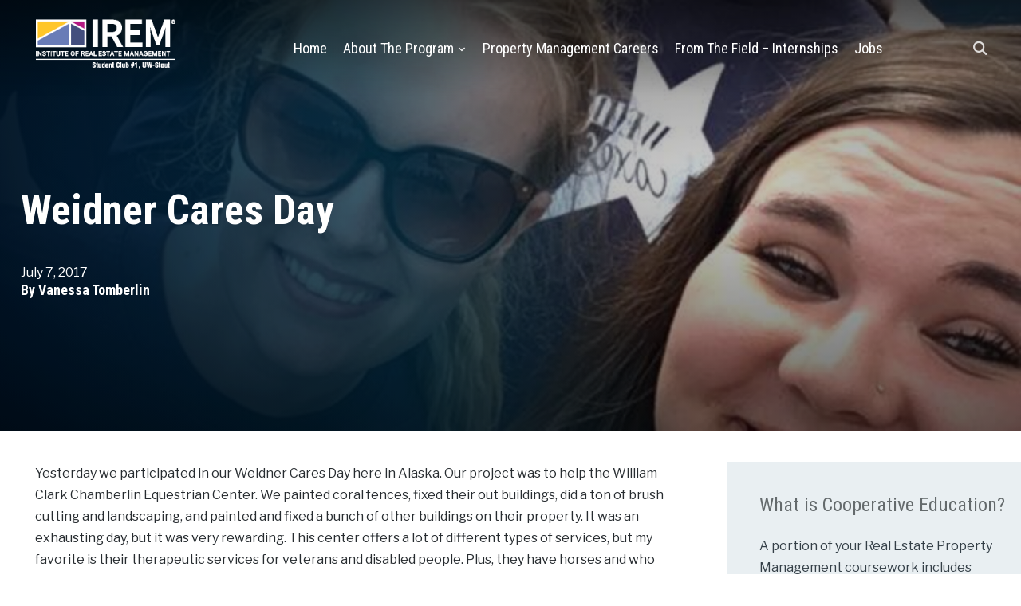

--- FILE ---
content_type: text/html; charset=UTF-8
request_url: https://www.stoutirem.org/activities/weidner-cares-day-2/
body_size: 15273
content:
<!DOCTYPE html>
<html lang="en-US">
<head>
	<meta charset="UTF-8">
	<meta name="viewport" content="width=device-width, initial-scale=1.0">
	<link rel="profile" href="https://gmpg.org/xfn/11">
	<link rel="pingback" href="https://www.stoutirem.org/xmlrpc.php">
<!-- Google Tag Manager -->
<script>(function(w,d,s,l,i){w[l]=w[l]||[];w[l].push({'gtm.start':
new Date().getTime(),event:'gtm.js'});var f=d.getElementsByTagName(s)[0],
j=d.createElement(s),dl=l!='dataLayer'?'&l='+l:'';j.async=true;j.src=
'https://www.googletagmanager.com/gtm.js?id='+i+dl;f.parentNode.insertBefore(j,f);
})(window,document,'script','dataLayer','GTM-MCVZ43B');</script>
<!-- End Google Tag Manager -->
	<title>Weidner Cares Day - UW Stout IREM Student Club</title>

<!-- The SEO Framework by Sybre Waaijer -->
<meta name="robots" content="max-snippet:-1,max-image-preview:standard,max-video-preview:-1" />
<link rel="canonical" href="https://www.stoutirem.org/activities/weidner-cares-day-2/" />
<meta name="description" content="Yesterday we participated in our Weidner Cares Day here in Alaska. Our project was to help the William Clark Chamberlin Equestrian Center." />
<meta property="og:type" content="article" />
<meta property="og:locale" content="en_US" />
<meta property="og:site_name" content="UW Stout IREM Student Club" />
<meta property="og:title" content="Weidner Cares Day" />
<meta property="og:description" content="Yesterday we participated in our Weidner Cares Day here in Alaska. Our project was to help the William Clark Chamberlin Equestrian Center. We painted coral fences, fixed their out buildings…" />
<meta property="og:url" content="https://www.stoutirem.org/activities/weidner-cares-day-2/" />
<meta property="og:image" content="https://www.stoutirem.org/wp-content/uploads/2017/07/IMG_3047.jpg" />
<meta property="og:image:width" content="640" />
<meta property="og:image:height" content="1136" />
<meta property="article:published_time" content="2017-07-07T18:29:02+00:00" />
<meta property="article:modified_time" content="2017-10-30T18:08:20+00:00" />
<meta name="twitter:card" content="summary_large_image" />
<meta name="twitter:title" content="Weidner Cares Day" />
<meta name="twitter:description" content="Yesterday we participated in our Weidner Cares Day here in Alaska. Our project was to help the William Clark Chamberlin Equestrian Center. We painted coral fences, fixed their out buildings…" />
<meta name="twitter:image" content="https://www.stoutirem.org/wp-content/uploads/2017/07/IMG_3047.jpg" />
<script type="application/ld+json">{"@context":"https://schema.org","@graph":[{"@type":"WebSite","@id":"https://www.stoutirem.org/#/schema/WebSite","url":"https://www.stoutirem.org/","name":"UW Stout IREM Student Club","description":"stoutirem.org","inLanguage":"en-US","potentialAction":{"@type":"SearchAction","target":{"@type":"EntryPoint","urlTemplate":"https://www.stoutirem.org/search/{search_term_string}/"},"query-input":"required name=search_term_string"},"publisher":{"@type":"Organization","@id":"https://www.stoutirem.org/#/schema/Organization","name":"UW Stout IREM Student Club","url":"https://www.stoutirem.org/","logo":{"@type":"ImageObject","url":"https://www.stoutirem.org/wp-content/uploads/2020/06/IREM-Student-Club2020.png","contentUrl":"https://www.stoutirem.org/wp-content/uploads/2020/06/IREM-Student-Club2020.png","width":470,"height":170}}},{"@type":"WebPage","@id":"https://www.stoutirem.org/activities/weidner-cares-day-2/","url":"https://www.stoutirem.org/activities/weidner-cares-day-2/","name":"Weidner Cares Day - UW Stout IREM Student Club","description":"Yesterday we participated in our Weidner Cares Day here in Alaska. Our project was to help the William Clark Chamberlin Equestrian Center.","inLanguage":"en-US","isPartOf":{"@id":"https://www.stoutirem.org/#/schema/WebSite"},"breadcrumb":{"@type":"BreadcrumbList","@id":"https://www.stoutirem.org/#/schema/BreadcrumbList","itemListElement":[{"@type":"ListItem","position":1,"item":"https://www.stoutirem.org/","name":"UW Stout IREM Student Club"},{"@type":"ListItem","position":2,"item":"https://www.stoutirem.org/category/activities/","name":"Activities"},{"@type":"ListItem","position":3,"name":"Weidner Cares Day"}]},"potentialAction":{"@type":"ReadAction","target":"https://www.stoutirem.org/activities/weidner-cares-day-2/"},"datePublished":"2017-07-07T18:29:02+00:00","dateModified":"2017-10-30T18:08:20+00:00","author":{"@type":"Person","@id":"https://www.stoutirem.org/#/schema/Person/1980c501ebacec963ba4d0e885ea9341","name":"Vanessa Tomberlin"}}]}</script>
<!-- / The SEO Framework by Sybre Waaijer | 10.72ms meta | 0.41ms boot -->

<link rel='dns-prefetch' href='//fonts.googleapis.com' />
<link rel="alternate" type="application/rss+xml" title="UW Stout IREM Student Club &raquo; Feed" href="https://www.stoutirem.org/feed/" />
<link rel="alternate" type="application/rss+xml" title="UW Stout IREM Student Club &raquo; Comments Feed" href="https://www.stoutirem.org/comments/feed/" />
<link rel="alternate" type="application/rss+xml" title="UW Stout IREM Student Club &raquo; Weidner Cares Day Comments Feed" href="https://www.stoutirem.org/activities/weidner-cares-day-2/feed/" />
<style id='wp-img-auto-sizes-contain-inline-css' type='text/css'>
img:is([sizes=auto i],[sizes^="auto," i]){contain-intrinsic-size:3000px 1500px}
/*# sourceURL=wp-img-auto-sizes-contain-inline-css */
</style>
<style id='wp-emoji-styles-inline-css' type='text/css'>

	img.wp-smiley, img.emoji {
		display: inline !important;
		border: none !important;
		box-shadow: none !important;
		height: 1em !important;
		width: 1em !important;
		margin: 0 0.07em !important;
		vertical-align: -0.1em !important;
		background: none !important;
		padding: 0 !important;
	}
/*# sourceURL=wp-emoji-styles-inline-css */
</style>
<style id='wp-block-library-inline-css' type='text/css'>
:root{--wp-block-synced-color:#7a00df;--wp-block-synced-color--rgb:122,0,223;--wp-bound-block-color:var(--wp-block-synced-color);--wp-editor-canvas-background:#ddd;--wp-admin-theme-color:#007cba;--wp-admin-theme-color--rgb:0,124,186;--wp-admin-theme-color-darker-10:#006ba1;--wp-admin-theme-color-darker-10--rgb:0,107,160.5;--wp-admin-theme-color-darker-20:#005a87;--wp-admin-theme-color-darker-20--rgb:0,90,135;--wp-admin-border-width-focus:2px}@media (min-resolution:192dpi){:root{--wp-admin-border-width-focus:1.5px}}.wp-element-button{cursor:pointer}:root .has-very-light-gray-background-color{background-color:#eee}:root .has-very-dark-gray-background-color{background-color:#313131}:root .has-very-light-gray-color{color:#eee}:root .has-very-dark-gray-color{color:#313131}:root .has-vivid-green-cyan-to-vivid-cyan-blue-gradient-background{background:linear-gradient(135deg,#00d084,#0693e3)}:root .has-purple-crush-gradient-background{background:linear-gradient(135deg,#34e2e4,#4721fb 50%,#ab1dfe)}:root .has-hazy-dawn-gradient-background{background:linear-gradient(135deg,#faaca8,#dad0ec)}:root .has-subdued-olive-gradient-background{background:linear-gradient(135deg,#fafae1,#67a671)}:root .has-atomic-cream-gradient-background{background:linear-gradient(135deg,#fdd79a,#004a59)}:root .has-nightshade-gradient-background{background:linear-gradient(135deg,#330968,#31cdcf)}:root .has-midnight-gradient-background{background:linear-gradient(135deg,#020381,#2874fc)}:root{--wp--preset--font-size--normal:16px;--wp--preset--font-size--huge:42px}.has-regular-font-size{font-size:1em}.has-larger-font-size{font-size:2.625em}.has-normal-font-size{font-size:var(--wp--preset--font-size--normal)}.has-huge-font-size{font-size:var(--wp--preset--font-size--huge)}.has-text-align-center{text-align:center}.has-text-align-left{text-align:left}.has-text-align-right{text-align:right}.has-fit-text{white-space:nowrap!important}#end-resizable-editor-section{display:none}.aligncenter{clear:both}.items-justified-left{justify-content:flex-start}.items-justified-center{justify-content:center}.items-justified-right{justify-content:flex-end}.items-justified-space-between{justify-content:space-between}.screen-reader-text{border:0;clip-path:inset(50%);height:1px;margin:-1px;overflow:hidden;padding:0;position:absolute;width:1px;word-wrap:normal!important}.screen-reader-text:focus{background-color:#ddd;clip-path:none;color:#444;display:block;font-size:1em;height:auto;left:5px;line-height:normal;padding:15px 23px 14px;text-decoration:none;top:5px;width:auto;z-index:100000}html :where(.has-border-color){border-style:solid}html :where([style*=border-top-color]){border-top-style:solid}html :where([style*=border-right-color]){border-right-style:solid}html :where([style*=border-bottom-color]){border-bottom-style:solid}html :where([style*=border-left-color]){border-left-style:solid}html :where([style*=border-width]){border-style:solid}html :where([style*=border-top-width]){border-top-style:solid}html :where([style*=border-right-width]){border-right-style:solid}html :where([style*=border-bottom-width]){border-bottom-style:solid}html :where([style*=border-left-width]){border-left-style:solid}html :where(img[class*=wp-image-]){height:auto;max-width:100%}:where(figure){margin:0 0 1em}html :where(.is-position-sticky){--wp-admin--admin-bar--position-offset:var(--wp-admin--admin-bar--height,0px)}@media screen and (max-width:600px){html :where(.is-position-sticky){--wp-admin--admin-bar--position-offset:0px}}

/*# sourceURL=wp-block-library-inline-css */
</style><style id='global-styles-inline-css' type='text/css'>
:root{--wp--preset--aspect-ratio--square: 1;--wp--preset--aspect-ratio--4-3: 4/3;--wp--preset--aspect-ratio--3-4: 3/4;--wp--preset--aspect-ratio--3-2: 3/2;--wp--preset--aspect-ratio--2-3: 2/3;--wp--preset--aspect-ratio--16-9: 16/9;--wp--preset--aspect-ratio--9-16: 9/16;--wp--preset--color--black: #000000;--wp--preset--color--cyan-bluish-gray: #abb8c3;--wp--preset--color--white: #ffffff;--wp--preset--color--pale-pink: #f78da7;--wp--preset--color--vivid-red: #cf2e2e;--wp--preset--color--luminous-vivid-orange: #ff6900;--wp--preset--color--luminous-vivid-amber: #fcb900;--wp--preset--color--light-green-cyan: #7bdcb5;--wp--preset--color--vivid-green-cyan: #00d084;--wp--preset--color--pale-cyan-blue: #8ed1fc;--wp--preset--color--vivid-cyan-blue: #0693e3;--wp--preset--color--vivid-purple: #9b51e0;--wp--preset--color--body-black: ##343f47;--wp--preset--color--theme-blue: #003c77;--wp--preset--color--indigo: #0a1f2c;--wp--preset--color--medium-blue: #004990;--wp--preset--color--light-blue: #637abc;--wp--preset--color--blue-grey: #819099;--wp--preset--color--grey: #6d6f72;--wp--preset--color--light-grey: #e9eff2;--wp--preset--color--magenta: #b3207b;--wp--preset--color--yellow: #fbcf29;--wp--preset--color--orange: #fe8000;--wp--preset--gradient--vivid-cyan-blue-to-vivid-purple: linear-gradient(135deg,rgb(6,147,227) 0%,rgb(155,81,224) 100%);--wp--preset--gradient--light-green-cyan-to-vivid-green-cyan: linear-gradient(135deg,rgb(122,220,180) 0%,rgb(0,208,130) 100%);--wp--preset--gradient--luminous-vivid-amber-to-luminous-vivid-orange: linear-gradient(135deg,rgb(252,185,0) 0%,rgb(255,105,0) 100%);--wp--preset--gradient--luminous-vivid-orange-to-vivid-red: linear-gradient(135deg,rgb(255,105,0) 0%,rgb(207,46,46) 100%);--wp--preset--gradient--very-light-gray-to-cyan-bluish-gray: linear-gradient(135deg,rgb(238,238,238) 0%,rgb(169,184,195) 100%);--wp--preset--gradient--cool-to-warm-spectrum: linear-gradient(135deg,rgb(74,234,220) 0%,rgb(151,120,209) 20%,rgb(207,42,186) 40%,rgb(238,44,130) 60%,rgb(251,105,98) 80%,rgb(254,248,76) 100%);--wp--preset--gradient--blush-light-purple: linear-gradient(135deg,rgb(255,206,236) 0%,rgb(152,150,240) 100%);--wp--preset--gradient--blush-bordeaux: linear-gradient(135deg,rgb(254,205,165) 0%,rgb(254,45,45) 50%,rgb(107,0,62) 100%);--wp--preset--gradient--luminous-dusk: linear-gradient(135deg,rgb(255,203,112) 0%,rgb(199,81,192) 50%,rgb(65,88,208) 100%);--wp--preset--gradient--pale-ocean: linear-gradient(135deg,rgb(255,245,203) 0%,rgb(182,227,212) 50%,rgb(51,167,181) 100%);--wp--preset--gradient--electric-grass: linear-gradient(135deg,rgb(202,248,128) 0%,rgb(113,206,126) 100%);--wp--preset--gradient--midnight: linear-gradient(135deg,rgb(2,3,129) 0%,rgb(40,116,252) 100%);--wp--preset--gradient--shades-of-blue: linear-gradient(75deg,#002e5c,rgba(0,97,144,.6) 40%,rgba(0,97,144,0) 60%,rgba(0,97,144,0));--wp--preset--gradient--black-to-transparent: linear-gradient(to bottom, rgba(0, 0, 0, 0.4) 1%, transparent 100%);--wp--preset--font-size--small: 13px;--wp--preset--font-size--medium: 20px;--wp--preset--font-size--large: 36px;--wp--preset--font-size--x-large: 42px;--wp--preset--spacing--20: 0.44rem;--wp--preset--spacing--30: 0.67rem;--wp--preset--spacing--40: 1rem;--wp--preset--spacing--50: 1.5rem;--wp--preset--spacing--60: 2.25rem;--wp--preset--spacing--70: 3.38rem;--wp--preset--spacing--80: 5.06rem;--wp--preset--shadow--natural: 6px 6px 9px rgba(0, 0, 0, 0.2);--wp--preset--shadow--deep: 12px 12px 50px rgba(0, 0, 0, 0.4);--wp--preset--shadow--sharp: 6px 6px 0px rgba(0, 0, 0, 0.2);--wp--preset--shadow--outlined: 6px 6px 0px -3px rgb(255, 255, 255), 6px 6px rgb(0, 0, 0);--wp--preset--shadow--crisp: 6px 6px 0px rgb(0, 0, 0);}:where(.is-layout-flex){gap: 0.5em;}:where(.is-layout-grid){gap: 0.5em;}body .is-layout-flex{display: flex;}.is-layout-flex{flex-wrap: wrap;align-items: center;}.is-layout-flex > :is(*, div){margin: 0;}body .is-layout-grid{display: grid;}.is-layout-grid > :is(*, div){margin: 0;}:where(.wp-block-columns.is-layout-flex){gap: 2em;}:where(.wp-block-columns.is-layout-grid){gap: 2em;}:where(.wp-block-post-template.is-layout-flex){gap: 1.25em;}:where(.wp-block-post-template.is-layout-grid){gap: 1.25em;}.has-black-color{color: var(--wp--preset--color--black) !important;}.has-cyan-bluish-gray-color{color: var(--wp--preset--color--cyan-bluish-gray) !important;}.has-white-color{color: var(--wp--preset--color--white) !important;}.has-pale-pink-color{color: var(--wp--preset--color--pale-pink) !important;}.has-vivid-red-color{color: var(--wp--preset--color--vivid-red) !important;}.has-luminous-vivid-orange-color{color: var(--wp--preset--color--luminous-vivid-orange) !important;}.has-luminous-vivid-amber-color{color: var(--wp--preset--color--luminous-vivid-amber) !important;}.has-light-green-cyan-color{color: var(--wp--preset--color--light-green-cyan) !important;}.has-vivid-green-cyan-color{color: var(--wp--preset--color--vivid-green-cyan) !important;}.has-pale-cyan-blue-color{color: var(--wp--preset--color--pale-cyan-blue) !important;}.has-vivid-cyan-blue-color{color: var(--wp--preset--color--vivid-cyan-blue) !important;}.has-vivid-purple-color{color: var(--wp--preset--color--vivid-purple) !important;}.has-black-background-color{background-color: var(--wp--preset--color--black) !important;}.has-cyan-bluish-gray-background-color{background-color: var(--wp--preset--color--cyan-bluish-gray) !important;}.has-white-background-color{background-color: var(--wp--preset--color--white) !important;}.has-pale-pink-background-color{background-color: var(--wp--preset--color--pale-pink) !important;}.has-vivid-red-background-color{background-color: var(--wp--preset--color--vivid-red) !important;}.has-luminous-vivid-orange-background-color{background-color: var(--wp--preset--color--luminous-vivid-orange) !important;}.has-luminous-vivid-amber-background-color{background-color: var(--wp--preset--color--luminous-vivid-amber) !important;}.has-light-green-cyan-background-color{background-color: var(--wp--preset--color--light-green-cyan) !important;}.has-vivid-green-cyan-background-color{background-color: var(--wp--preset--color--vivid-green-cyan) !important;}.has-pale-cyan-blue-background-color{background-color: var(--wp--preset--color--pale-cyan-blue) !important;}.has-vivid-cyan-blue-background-color{background-color: var(--wp--preset--color--vivid-cyan-blue) !important;}.has-vivid-purple-background-color{background-color: var(--wp--preset--color--vivid-purple) !important;}.has-black-border-color{border-color: var(--wp--preset--color--black) !important;}.has-cyan-bluish-gray-border-color{border-color: var(--wp--preset--color--cyan-bluish-gray) !important;}.has-white-border-color{border-color: var(--wp--preset--color--white) !important;}.has-pale-pink-border-color{border-color: var(--wp--preset--color--pale-pink) !important;}.has-vivid-red-border-color{border-color: var(--wp--preset--color--vivid-red) !important;}.has-luminous-vivid-orange-border-color{border-color: var(--wp--preset--color--luminous-vivid-orange) !important;}.has-luminous-vivid-amber-border-color{border-color: var(--wp--preset--color--luminous-vivid-amber) !important;}.has-light-green-cyan-border-color{border-color: var(--wp--preset--color--light-green-cyan) !important;}.has-vivid-green-cyan-border-color{border-color: var(--wp--preset--color--vivid-green-cyan) !important;}.has-pale-cyan-blue-border-color{border-color: var(--wp--preset--color--pale-cyan-blue) !important;}.has-vivid-cyan-blue-border-color{border-color: var(--wp--preset--color--vivid-cyan-blue) !important;}.has-vivid-purple-border-color{border-color: var(--wp--preset--color--vivid-purple) !important;}.has-vivid-cyan-blue-to-vivid-purple-gradient-background{background: var(--wp--preset--gradient--vivid-cyan-blue-to-vivid-purple) !important;}.has-light-green-cyan-to-vivid-green-cyan-gradient-background{background: var(--wp--preset--gradient--light-green-cyan-to-vivid-green-cyan) !important;}.has-luminous-vivid-amber-to-luminous-vivid-orange-gradient-background{background: var(--wp--preset--gradient--luminous-vivid-amber-to-luminous-vivid-orange) !important;}.has-luminous-vivid-orange-to-vivid-red-gradient-background{background: var(--wp--preset--gradient--luminous-vivid-orange-to-vivid-red) !important;}.has-very-light-gray-to-cyan-bluish-gray-gradient-background{background: var(--wp--preset--gradient--very-light-gray-to-cyan-bluish-gray) !important;}.has-cool-to-warm-spectrum-gradient-background{background: var(--wp--preset--gradient--cool-to-warm-spectrum) !important;}.has-blush-light-purple-gradient-background{background: var(--wp--preset--gradient--blush-light-purple) !important;}.has-blush-bordeaux-gradient-background{background: var(--wp--preset--gradient--blush-bordeaux) !important;}.has-luminous-dusk-gradient-background{background: var(--wp--preset--gradient--luminous-dusk) !important;}.has-pale-ocean-gradient-background{background: var(--wp--preset--gradient--pale-ocean) !important;}.has-electric-grass-gradient-background{background: var(--wp--preset--gradient--electric-grass) !important;}.has-midnight-gradient-background{background: var(--wp--preset--gradient--midnight) !important;}.has-small-font-size{font-size: var(--wp--preset--font-size--small) !important;}.has-medium-font-size{font-size: var(--wp--preset--font-size--medium) !important;}.has-large-font-size{font-size: var(--wp--preset--font-size--large) !important;}.has-x-large-font-size{font-size: var(--wp--preset--font-size--x-large) !important;}
/*# sourceURL=global-styles-inline-css */
</style>

<style id='classic-theme-styles-inline-css' type='text/css'>
/*! This file is auto-generated */
.wp-block-button__link{color:#fff;background-color:#32373c;border-radius:9999px;box-shadow:none;text-decoration:none;padding:calc(.667em + 2px) calc(1.333em + 2px);font-size:1.125em}.wp-block-file__button{background:#32373c;color:#fff;text-decoration:none}
/*# sourceURL=/wp-includes/css/classic-themes.min.css */
</style>
<link rel='stylesheet' id='contact-form-7-css' href='https://www.stoutirem.org/wp-content/plugins/contact-form-7/includes/css/styles.css?ver=6.1.4' type='text/css' media='all' />
<link rel='stylesheet' id='wpa-css-css' href='https://www.stoutirem.org/wp-content/plugins/honeypot/includes/css/wpa.css?ver=2.3.04' type='text/css' media='all' />
<link rel='stylesheet' id='wppb_pbpl_css-css' href='https://www.stoutirem.org/wp-content/plugins/profile-builder/assets/css/placeholder-labels.css?ver=6aff8e484ad16a5348842671f8ff6b5d' type='text/css' media='all' />
<link rel='stylesheet' id='widgetopts-styles-css' href='https://www.stoutirem.org/wp-content/plugins/widget-options/assets/css/widget-options.css?ver=4.1.3' type='text/css' media='all' />
<link rel='stylesheet' id='zoom-theme-utils-css-css' href='https://www.stoutirem.org/wp-content/themes/wpzoom-derive/functions/wpzoom/assets/css/theme-utils.css?ver=6aff8e484ad16a5348842671f8ff6b5d' type='text/css' media='all' />
<link rel='stylesheet' id='derive-google-fonts-css' href='https://fonts.googleapis.com/css?family=Libre+Franklin%3Aregular%2C700%2C700i%2Citalic%7CPlayfair+Display%3Aregular%2C900%7CRoboto+Condensed%3Aregular%2C700%2C900&#038;subset=latin&#038;display=swap&#038;ver=6aff8e484ad16a5348842671f8ff6b5d' type='text/css' media='all' />
<link rel='stylesheet' id='derive-style-css' href='https://www.stoutirem.org/wp-content/themes/stoutirem-derive-child/style.css?ver=1.0.3.1591717448' type='text/css' media='all' />
<link rel='stylesheet' id='media-queries-css' href='https://www.stoutirem.org/wp-content/themes/wpzoom-derive/css/media-queries.css?ver=1.0.3.1591717448' type='text/css' media='all' />
<link rel='stylesheet' id='dashicons-css' href='https://www.stoutirem.org/wp-includes/css/dashicons.min.css?ver=6aff8e484ad16a5348842671f8ff6b5d' type='text/css' media='all' />
<link rel='stylesheet' id='wpzoom-social-icons-socicon-css' href='https://www.stoutirem.org/wp-content/plugins/social-icons-widget-by-wpzoom/assets/css/wpzoom-socicon.css?ver=1768508552' type='text/css' media='all' />
<link rel='stylesheet' id='wpzoom-social-icons-styles-css' href='https://www.stoutirem.org/wp-content/plugins/social-icons-widget-by-wpzoom/assets/css/wpzoom-social-icons-styles.css?ver=1768508552' type='text/css' media='all' />
<link rel='stylesheet' id='cf7cf-style-css' href='https://www.stoutirem.org/wp-content/plugins/cf7-conditional-fields/style.css?ver=2.6.7' type='text/css' media='all' />
<link rel='preload' as='font'  id='wpzoom-social-icons-font-socicon-woff2-css' href='https://www.stoutirem.org/wp-content/plugins/social-icons-widget-by-wpzoom/assets/font/socicon.woff2?v=4.5.4'  type='font/woff2' crossorigin />
<!--n2css--><!--n2js--><script type="text/javascript" src="https://www.stoutirem.org/wp-includes/js/jquery/jquery.min.js?ver=3.7.1" id="jquery-core-js"></script>
<script type="text/javascript" src="https://www.stoutirem.org/wp-includes/js/jquery/jquery-migrate.min.js?ver=3.4.1" id="jquery-migrate-js"></script>
<script type="text/javascript" src="https://www.stoutirem.org/wp-content/plugins/profile-builder/assets/js/placeholder-labels.js?ver=6aff8e484ad16a5348842671f8ff6b5d" id="wppb_pbpl_init-js"></script>
<link rel="https://api.w.org/" href="https://www.stoutirem.org/wp-json/" /><link rel="alternate" title="JSON" type="application/json" href="https://www.stoutirem.org/wp-json/wp/v2/posts/1855" /><link rel="EditURI" type="application/rsd+xml" title="RSD" href="https://www.stoutirem.org/xmlrpc.php?rsd" />

<!-- Begin Theme Custom CSS -->
<style type="text/css" id="wpzoom-derive-custom-css">
.home .recent-posts .post .entry-body .post-categories, .blog .recent-posts .post .entry-body .post-categories{display:none;}.home .recent-posts .post .entry-body .entry-author, .blog .recent-posts .post .entry-body .entry-author{display:none;}.archive .recent-posts .post .entry-body .post-categories{display:none;}.archive .recent-posts .post .entry-body .entry-author{display:none;}body, h1, h2, h3, h4, h5, h6{color:#343f47;}a{color:#004990;}a:hover{color:#343f47;}div.wpforms-container-full .wpforms-form input[type=submit]:hover, div.wpforms-container-full .wpforms-form button[type=submit]:hover, div.wpforms-container-full .wpforms-form .wpforms-page-button:hover, button:hover, input[type=button]:hover, input[type=reset]:hover, input[type=submit]:hover{background:#0056aa;}.site-header{background:#003c77;}.navbar-toggle .icon-bar{background-color:#ffffff;}.navbar-nav a{color:#ffffff;font-family:"Roboto Condensed";font-size:18px;font-weight:normal;text-transform:capitalize;}.navbar-nav > li > a:hover{color:#8dc9e8;}.current-menu-item a, .current_page_item a, .current-menu-parent a, .current_page_parent a{color:#8dc9e8;}.site-header.headroom--not-top, .wpz-transparent-header .site-header.headroom--not-top, .site-header.header-with-cover.headroom--not-top, .headroom--not-top{background-color:#003c77;}.site-header.headroom--not-top.headroom--not-top .navbar-nav > li > a{color:#ffffff;}.site-header.headroom--not-top.headroom--not-top .navbar-nav > li > a:hover{color:#8dc9e8;}.navbar-nav ul{background:#003c77;}.side-nav__scrollable-container{background-color:#003c77;color:#ffffff;}.side-nav__scrollable-container a:hover{color:#8dc9e8;}.site-footer{background-color:#0a1f2c;color:#819099;}.site-footer a:hover{color:#8dc9e8;}body, .footer-widgets .column, .site-info{font-family:"Libre Franklin";}.side-nav .navbar-nav li a{font-family:"Roboto Condensed";font-weight:normal;}.widget h3.title, .side-nav .widget .title{font-family:"Roboto Condensed";font-weight:normal;}.entry-title{font-family:"Roboto Condensed";font-weight:normal;}.single h1.entry-title{font-family:"Roboto Condensed";font-weight:700;}.single .has-post-cover .entry-header .entry-title{font-family:"Roboto Condensed";font-weight:700;}.page h1.entry-title{font-family:"Roboto Condensed";font-weight:900;}.page .has-post-cover .entry-header h1.entry-title{font-family:"Roboto Condensed";font-weight:700;}
@media screen and (min-width: 769px){body, .footer-widgets .column, .site-info{font-size:16px;}.navbar-brand-wpz h1 a{font-size:48px;}.widget h3.title, .side-nav .widget .title{font-size:24px;}.entry-title{font-size:52px;}.single h1.entry-title{font-size:52px;}.single .has-post-cover .entry-header .entry-title{font-size:52px;}.page h1.entry-title{font-size:52px;}.page .has-post-cover .entry-header h1.entry-title{font-size:52px;}}
@media screen and (max-width: 768px){body, .footer-widgets .column, .site-info{font-size:16px;}.navbar-brand-wpz h1 a{font-size:40px;}.widget h3.title, .side-nav .widget .title{font-size:24px;}.entry-title{font-size:22px;}.single h1.entry-title{font-size:32px;}.single .has-post-cover .entry-header .entry-title{font-size:32px;}.page h1.entry-title{font-size:26px;}.page .has-post-cover .entry-header h1.entry-title{font-size:32px;}}
@media screen and (max-width: 480px){body, .footer-widgets .column, .site-info{font-size:16px;}.navbar-brand-wpz h1 a{font-size:28px;}.widget h3.title, .side-nav .widget .title{font-size:20px;}.entry-title{font-size:22px;}.single h1.entry-title{font-size:24px;}.single .has-post-cover .entry-header .entry-title{font-size:24px;}.page h1.entry-title{font-size:24px;}.page .has-post-cover .entry-header h1.entry-title{font-size:24px;}}
</style>
<!-- End Theme Custom CSS -->
<link rel="icon" href="https://www.stoutirem.org/wp-content/uploads/2020/06/cropped-IREM-Student-Club-Icon-32x32.png" sizes="32x32" />
<link rel="icon" href="https://www.stoutirem.org/wp-content/uploads/2020/06/cropped-IREM-Student-Club-Icon-192x192.png" sizes="192x192" />
<link rel="apple-touch-icon" href="https://www.stoutirem.org/wp-content/uploads/2020/06/cropped-IREM-Student-Club-Icon-180x180.png" />
<meta name="msapplication-TileImage" content="https://www.stoutirem.org/wp-content/uploads/2020/06/cropped-IREM-Student-Club-Icon-270x270.png" />
		<style type="text/css" id="wp-custom-css">
			/* Remove Share buttons from selected pages */
body.page-id-910 #st-1, body.page-id-368 #st-1, body.page-id-360 #st-1, body.page-id-888 #st-1, body.page-id-4408 #st-1 {display:none;}		</style>
		<script type="text/javascript" src="https://platform-api.sharethis.com/js/sharethis.js#property=64d3f443138f70001248cc31&product=inline-share-buttons&source=platform" async="async"></script>	
</head>
<body data-rsssl=1 class="wp-singular post-template-default single single-post postid-1855 single-format-standard wp-custom-logo wp-theme-wpzoom-derive wp-child-theme-stoutirem-derive-child">
<!-- Google Tag Manager (noscript) -->
<noscript><iframe src="https://www.googletagmanager.com/ns.html?id=GTM-MCVZ43B"
height="0" width="0" style="display:none;visibility:hidden"></iframe></noscript>
<!-- End Google Tag Manager (noscript) -->

<nav id="side-nav" class="side-nav" tabindex="-1">
    <div class="side-nav__scrollable-container">
        <div class="side-nav__wrap">

            <div class="side-nav__close-button">
                <button type="button" class="navbar-toggle">
                    <span class="sr-only">Toggle navigation</span>
                    <span class="icon-bar"></span>
                    <span class="icon-bar"></span>
                    <span class="icon-bar"></span>
                </button>
            </div>

            <ul class="nav navbar-nav"><li id="menu-item-19" class="menu-item menu-item-type-custom menu-item-object-custom menu-item-home menu-item-19"><a href="https://www.stoutirem.org/">Home</a></li>
<li id="menu-item-301" class="menu-item menu-item-type-taxonomy menu-item-object-category menu-item-has-children menu-item-301"><a href="https://www.stoutirem.org/category/about/">About the Program</a>
<ul class="sub-menu">
	<li id="menu-item-9149" class="menu-item menu-item-type-post_type menu-item-object-page menu-item-9149"><a href="https://www.stoutirem.org/100-of-uw-stouts-repm-graduates-are-employed-or-continuing-education/">A Versatile Degree</a></li>
	<li id="menu-item-9150" class="menu-item menu-item-type-custom menu-item-object-custom menu-item-9150"><a href="https://www.stoutirem.org/100-of-uw-stouts-repm-graduates-are-employed-or-continuing-education/#aid">Scholarships &#038; Financial Aid</a></li>
	<li id="menu-item-9151" class="menu-item menu-item-type-custom menu-item-object-custom menu-item-9151"><a href="https://www.stoutirem.org/100-of-uw-stouts-repm-graduates-are-employed-or-continuing-education/#path">Career Paths</a></li>
	<li id="menu-item-9152" class="menu-item menu-item-type-custom menu-item-object-custom menu-item-9152"><a href="https://www.stoutirem.org/100-of-uw-stouts-repm-graduates-are-employed-or-continuing-education/#forecast">Job &#038; Salary Forecast</a></li>
	<li id="menu-item-9153" class="menu-item menu-item-type-custom menu-item-object-custom menu-item-9153"><a href="https://www.stoutirem.org/100-of-uw-stouts-repm-graduates-are-employed-or-continuing-education/#employers">Employers</a></li>
	<li id="menu-item-9154" class="menu-item menu-item-type-custom menu-item-object-custom menu-item-9154"><a href="https://www.stoutirem.org/100-of-uw-stouts-repm-graduates-are-employed-or-continuing-education/#connect">Learn More Now</a></li>
</ul>
</li>
<li id="menu-item-21" class="menu-item menu-item-type-taxonomy menu-item-object-category menu-item-21"><a href="https://www.stoutirem.org/category/careers-in-property-management/">Property Management Careers</a></li>
<li id="menu-item-133" class="menu-item menu-item-type-taxonomy menu-item-object-category menu-item-133"><a href="https://www.stoutirem.org/category/from-the-field/">From the Field &#8211; Internships</a></li>
<li id="menu-item-4545" class="menu-item menu-item-type-post_type menu-item-object-page menu-item-4545"><a href="https://www.stoutirem.org/jobs/">Jobs</a></li>
</ul>
                    </div>
    </div>
</nav>
<div class="side-nav-overlay"></div>

<div class="site">

	<header class="site-header header-with-cover">
		
<div class="navbar-header" data-field="site_title" style="max-width:235px"><div class="navbar-brand-wpz"><a href="https://www.stoutirem.org/" class="custom-logo-link" rel="home" itemprop="url"><img width="235" height="85" src="https://www.stoutirem.org/wp-content/uploads/2020/06/IREM-Student-Club2020-300x109.png" class="custom-logo no-lazyload no-lazy a3-notlazy" alt="UW Stout IREM Student Club" itemprop="logo" decoding="async" srcset="https://www.stoutirem.org/wp-content/uploads/2020/06/IREM-Student-Club2020-300x109.png 300w, https://www.stoutirem.org/wp-content/uploads/2020/06/IREM-Student-Club2020-400x145.png 400w, https://www.stoutirem.org/wp-content/uploads/2020/06/IREM-Student-Club2020.png 470w" sizes="(max-width: 235px) 100vw, 235px" /></a><div class="navbar-sticky"><a href="https://www.stoutirem.org" title="stoutirem.org"><img src="https://www.stoutirem.org/wp-content/uploads/2020/06/IREM-Student-Club2020.png" class="custom-logo" /></a></div></div></div>
	<ul id="menu-menu-2" class="nav navbar-nav dropdown sf-menu" data-field="menu_primary"><li class="menu-item menu-item-type-custom menu-item-object-custom menu-item-home menu-item-19"><a href="https://www.stoutirem.org/">Home</a></li>
<li class="menu-item menu-item-type-taxonomy menu-item-object-category menu-item-has-children menu-item-301"><a href="https://www.stoutirem.org/category/about/">About the Program</a>
<ul class="sub-menu">
	<li class="menu-item menu-item-type-post_type menu-item-object-page menu-item-9149"><a href="https://www.stoutirem.org/100-of-uw-stouts-repm-graduates-are-employed-or-continuing-education/">A Versatile Degree</a></li>
	<li class="menu-item menu-item-type-custom menu-item-object-custom menu-item-9150"><a href="https://www.stoutirem.org/100-of-uw-stouts-repm-graduates-are-employed-or-continuing-education/#aid">Scholarships &#038; Financial Aid</a></li>
	<li class="menu-item menu-item-type-custom menu-item-object-custom menu-item-9151"><a href="https://www.stoutirem.org/100-of-uw-stouts-repm-graduates-are-employed-or-continuing-education/#path">Career Paths</a></li>
	<li class="menu-item menu-item-type-custom menu-item-object-custom menu-item-9152"><a href="https://www.stoutirem.org/100-of-uw-stouts-repm-graduates-are-employed-or-continuing-education/#forecast">Job &#038; Salary Forecast</a></li>
	<li class="menu-item menu-item-type-custom menu-item-object-custom menu-item-9153"><a href="https://www.stoutirem.org/100-of-uw-stouts-repm-graduates-are-employed-or-continuing-education/#employers">Employers</a></li>
	<li class="menu-item menu-item-type-custom menu-item-object-custom menu-item-9154"><a href="https://www.stoutirem.org/100-of-uw-stouts-repm-graduates-are-employed-or-continuing-education/#connect">Learn More Now</a></li>
</ul>
</li>
<li class="menu-item menu-item-type-taxonomy menu-item-object-category menu-item-21"><a href="https://www.stoutirem.org/category/careers-in-property-management/">Property Management Careers</a></li>
<li class="menu-item menu-item-type-taxonomy menu-item-object-category menu-item-133"><a href="https://www.stoutirem.org/category/from-the-field/">From the Field &#8211; Internships</a></li>
<li class="menu-item menu-item-type-post_type menu-item-object-page menu-item-4545"><a href="https://www.stoutirem.org/jobs/">Jobs</a></li>
</ul>
	<ul class="nav navbar-nav" data-field="menu_secondary"></ul>
	<div id="sb-search" class="sb-search" data-field="search_form"><form method="get" id="searchform" action="https://www.stoutirem.org/">
    <input type="search" class="sb-search-input" placeholder="Search..."  name="s" id="s" />
    <input type="submit" id="searchsubmit" class="sb-search-submit" value="Search" />
    <span class="sb-icon-search"></span>
</form></div>

		<button type="button" class="navbar-toggle">
			<span class="sr-only">Toggle sidebar &amp; navigation</span>
			<span class="icon-bar"></span>
			<span class="icon-bar"></span>
			<span class="icon-bar"></span>
		</button>
	</header><!-- .site-header -->

    <main id="main" class="site-main container-fluid page-with-cover" role="main">

        <div class="inner-wrap">

            
                
<article id="post-1855" class=" has-post-cover post-1855 post type-post status-publish format-standard has-post-thumbnail hentry category-activities">
    <div class="entry-cover">

                
            <div class="entry-cover-image"  data-smallimg="https://www.stoutirem.org/wp-content/uploads/2017/07/IMG_3047.jpg" data-bigimg="https://www.stoutirem.org/wp-content/uploads/2017/07/IMG_3047.jpg"style="background-image:url('https://www.stoutirem.org/wp-content/uploads/2017/07/IMG_3047.jpg')"></div>

        
        <header class="entry-header">

            <div class="entry-info">
                <section class="reorderable-content">
	
	<h1 class="entry-title">Weidner Cares Day</a></h1>
	
	<div class="entry-date"><time class="entry-datetime" datetime="2017-07-07T13:29:02-05:00">July 7, 2017</time></div>
	
	
	
	
	
	
	
	
</section>				<div class="author">By&nbsp;Vanessa Tomberlin</div>
				 <!-- ShareThis BEGIN --><div class="sharethis-inline-share-buttons"></div><!-- ShareThis END -->
            </div>
        </header><!-- .entry-header -->

    </div><!-- .entry-cover -->
<div class="content-wrap"><div class="entry-content">
       
		<div class="entry-meta">
            <section class="reorderable-content">
	
	
	
	
	
	
	
	
	
	
	
	
</section>        </div><!-- .entry-meta -->

<div class="entry-content-wrap">
            <section class="reorderable-content">
	<div class="entry-content"><p>Yesterday we participated in our Weidner Cares Day here in Alaska. Our project was to help the William Clark Chamberlin Equestrian Center. We painted coral fences, fixed their out buildings, did a ton of brush cutting and landscaping, and painted and fixed a bunch of other buildings on their property. It was an exhausting day, but it was very rewarding. This center offers a lot of different types of services, but my favorite is their therapeutic services for veterans and disabled people. Plus, they have horses and who doesn&#8217;t love seeing those spectacular creatures! It was a wonderful day.</p>
<p><img fetchpriority="high" decoding="async" class="alignnone size-medium wp-image-1856" src="https://www.stoutirem.org/wp-content/uploads/2017/07/IMG_3047-169x300.jpg" alt="IMG_3047" width="169" height="300" srcset="https://www.stoutirem.org/wp-content/uploads/2017/07/IMG_3047-169x300.jpg 169w, https://www.stoutirem.org/wp-content/uploads/2017/07/IMG_3047-577x1024.jpg 577w, https://www.stoutirem.org/wp-content/uploads/2017/07/IMG_3047-338x600.jpg 338w, https://www.stoutirem.org/wp-content/uploads/2017/07/IMG_3047.jpg 640w" sizes="(max-width: 169px) 100vw, 169px" /><img decoding="async" class="alignnone size-medium wp-image-1857" src="https://www.stoutirem.org/wp-content/uploads/2017/07/IMG_3052-169x300.jpg" alt="IMG_3052" width="169" height="300" srcset="https://www.stoutirem.org/wp-content/uploads/2017/07/IMG_3052-169x300.jpg 169w, https://www.stoutirem.org/wp-content/uploads/2017/07/IMG_3052-577x1024.jpg 577w, https://www.stoutirem.org/wp-content/uploads/2017/07/IMG_3052-338x600.jpg 338w, https://www.stoutirem.org/wp-content/uploads/2017/07/IMG_3052.jpg 640w" sizes="(max-width: 169px) 100vw, 169px" /></p>
</div>
	
	
	<div id="comments">




	<div id="respond" class="comment-respond">
		<h3 id="reply-title" class="comment-reply-title">Leave a Comment <small><a rel="nofollow" id="cancel-comment-reply-link" href="/activities/weidner-cares-day-2/#respond" style="display:none;">Cancel</a></small></h3><form action="https://www.stoutirem.org/wp-comments-post.php" method="post" id="commentform" class="comment-form"><p class="comment-notes"><span id="email-notes">Your email address will not be published.</span> <span class="required-field-message">Required fields are marked <span class="required">*</span></span></p><p class="comment-form-comment"><label for="comment">Message:</label> <textarea id="comment" name="comment" cols="35" rows="5" aria-required="true" class="required"></textarea></p><div class="clear"></div><div class="form_fields"><p class="comment-form-author"><label for="author">Name:</label> <input id="author" name="author" type="text" value="" size="30" aria-required='true' class="required" /></p>
<p class="comment-form-email"><label for="email">Email Address:</label> <input id="email" name="email" type="text" value="" size="30" aria-required='true' class="required email" /></p>
<p class="comment-form-url"><label for="url">Website:</label> <input id="url" name="url" type="text" value="" size="30" aria-required='true' /></p></div><div class="clear"></div>
<p class="comment-form-cookies-consent"><input id="wp-comment-cookies-consent" name="wp-comment-cookies-consent" type="checkbox" value="yes" /><label for="wp-comment-cookies-consent">Save my name, email, and website in this browser for the next time I comment.</label></p>
<p class="form-submit"><input name="submit" type="submit" id="submit" class="submit" value="Post Comment" /> <input type='hidden' name='comment_post_ID' value='1855' id='comment_post_ID' />
<input type='hidden' name='comment_parent' id='comment_parent' value='0' />
</p><p style="display: none;"><input type="hidden" id="akismet_comment_nonce" name="akismet_comment_nonce" value="fa50034c7b" /></p><p style="display: none !important;" class="akismet-fields-container" data-prefix="ak_"><label>&#916;<textarea name="ak_hp_textarea" cols="45" rows="8" maxlength="100"></textarea></label><input type="hidden" id="ak_js_1" name="ak_js" value="97"/><script>document.getElementById( "ak_js_1" ).setAttribute( "value", ( new Date() ).getTime() );</script></p></form>	</div><!-- #respond -->
	
</div><!-- #comments -->
	
	
	
	
	
	
	
	
</section>        </div><!-- .entry-content-wrap -->
    </div><!-- .entry-content -->
</div>	
</article><!-- #post-## -->


            <div class="sidebar-right">

                <div class="widget widget_text" id="text-19"><h3 class="title">What is Cooperative Education?</h3>			<div class="textwidget"><div class="display-posts-listing">
<div class="listing-item">
<div class="content">
<p>A portion of your Real Estate Property Management coursework includes Cooperative Education.  These intern positions apply your classroom knowledge in a professional work setting, where you&#8217;ll gain confidence in your skills and abilities.</p>
<p>You&#8217;ll build a stronger resume with the work experience employers need and may have a position in place before graduating. Many students receive a job offer from their Co-op employer for a full-time position following graduation.</p>
<p>These paid internships provide hands-on, real world experience in Multifamily and Commercial real estate, as well as earn degree credit.  Opportunities are available in great locations such as:</p>
<ul>
<li>Washington</li>
<li>Texas</li>
<li>Arizona</li>
<li>Tennessee</li>
<li>Colorado</li>
<li>Illinois</li>
<li>Alaska</li>
<li>Minnesota</li>
<li>Michigan</li>
</ul>
<p><a href="https://www.uwstout.edu/academics/career-services/cooperative-education-and-internship-program" target="_blank" rel="noopener">Cooperative Education at the University of Wisconsin-Stout </a>is part of a nationwide university program that integrates career-related work experience with academic course work.</p>
<p>&nbsp;</p>
</div>
</div>
</div>
</div>
		<div class="clear">&nbsp;</div></div>
            </div>
        </div><!-- .inner-wrap -->

    </main><!-- #main -->


            <section class="site-widgetized-section section-footer">
            <div class="widgets clearfix">
                <div class="widget widget_taxonomy_list_widget" id="taxonomy_list_widget-3"><h3 class="title">Site Tags</h3><ul class="tlw-list" id="taxonomy_list_widget_list_3"><li><a href="https://www.stoutirem.org/region/welivehospitality/" rel="nofollow">welivehospitality</a></li><li><a href="https://www.stoutirem.org/region/minnesota/" rel="nofollow">Minnesota</a></li><li><a href="https://www.stoutirem.org/region/wisconsin/" rel="nofollow">Wisconsin</a></li><li><a href="https://www.stoutirem.org/region/weidner/" rel="nofollow">Weidner</a></li><li><a href="https://www.stoutirem.org/region/colorado/" rel="nofollow">Colorado</a></li><li><a href="https://www.stoutirem.org/region/repm/" rel="nofollow">REPM</a></li><li><a href="https://www.stoutirem.org/region/irem/" rel="nofollow">#IREM</a></li><li><a href="https://www.stoutirem.org/region/washington/" rel="nofollow">Washington</a></li><li><a href="https://www.stoutirem.org/region/uwstout/" rel="nofollow">UWStout</a></li><li><a href="https://www.stoutirem.org/region/madison/" rel="nofollow">Madison</a></li><li><a href="https://www.stoutirem.org/region/minneapolis/" rel="nofollow">Minneapolis</a></li><li><a href="https://www.stoutirem.org/region/california/" rel="nofollow">California</a></li><li><a href="https://www.stoutirem.org/region/alaska/" rel="nofollow">Alaska</a></li><li><a href="https://www.stoutirem.org/region/eagleriverwi/" rel="nofollow">#EagleRiverWI</a></li><li><a href="https://www.stoutirem.org/region/7west/" rel="nofollow">7west</a></li><li><a href="https://www.stoutirem.org/region/classof2025/" rel="nofollow">Classof2025</a></li><li><a href="https://www.stoutirem.org/region/lake-geneva/" rel="nofollow">Lake Geneva</a></li><li><a href="https://www.stoutirem.org/region/arizona/" rel="nofollow">Arizona</a></li><li><a href="https://www.stoutirem.org/region/milwaukee/" rel="nofollow">Milwaukee</a></li><li><a href="https://www.stoutirem.org/region/daymark-uptown/" rel="nofollow">Daymark Uptown</a></li><li><a href="https://www.stoutirem.org/region/commercialpropertymanagement/" rel="nofollow">commercialpropertymanagement</a></li><li><a href="https://www.stoutirem.org/region/st-paul/" rel="nofollow">St. Paul</a></li><li><a href="https://www.stoutirem.org/region/internship/" rel="nofollow">#internship</a></li><li><a href="https://www.stoutirem.org/region/north-dakota/" rel="nofollow">North Dakota</a></li><li><a href="https://www.stoutirem.org/region/utah/" rel="nofollow">Utah</a></li><li><a href="https://www.stoutirem.org/region/aesthetics/" rel="nofollow">aesthetics</a></li><li><a href="https://www.stoutirem.org/region/winterinwisconsin/" rel="nofollow">winterinwisconsin</a></li><li><a href="https://www.stoutirem.org/region/renovationsuccess/" rel="nofollow">renovationsuccess</a></li><li><a href="https://www.stoutirem.org/region/town-centre-apartments/" rel="nofollow">Town Centre Apartments</a></li><li><a href="https://www.stoutirem.org/region/allinadayswork/" rel="nofollow">allinadayswork</a></li><li><a href="https://www.stoutirem.org/region/goodtogo/" rel="nofollow">goodtogo</a></li><li><a href="https://www.stoutirem.org/region/everythinglegal/" rel="nofollow">everythinglegal</a></li><li><a href="https://www.stoutirem.org/region/outwiththeoldinwiththenew/" rel="nofollow">outwiththeoldinwiththenew</a></li><li><a href="https://www.stoutirem.org/region/green-touch-lawn/" rel="nofollow">Green Touch Lawn</a></li><li><a href="https://www.stoutirem.org/region/networking/" rel="nofollow">networking</a></li><li><a href="https://www.stoutirem.org/region/move-ins/" rel="nofollow">Move In&#039;s</a></li></ul><!-- .tlw-list --><div class="clear"></div></div>            </div>
        </section><!-- .site-widgetized-section -->
    
    <footer id="colophon" class="site-footer" role="contentinfo">

        <div class="inner-wrap">

            
                <div class="footer-widgets widgets widget-columns-3">
                    
                        <div class="column">
                            <div class="widget widget_text" id="text-13"><h3 class="title">Interested?</h3>			<div class="textwidget"><p>Get more information on UW Stout&#8217;s Real Estate Property Management Program.</p>
<p><a class="wpzabb-post-grid-more" href="https://www.stoutirem.org/first-year-and-transfer-students-choosing-repm-as-their-first-major-are-automatically-eligible-for-the-weidner-new-student-5000-scholarship-award/#connect" target="_blank" rel="noopener">Request Information</a></p>
</div>
		<div class="clear"></div></div>                        </div><!-- .column -->

                    
                        <div class="column">
                            <div class="widget widget_text" id="text-10">			<div class="textwidget"><div class="accounts"><a class="center" href="https://www.stoutirem.org/stoutirem-login/" rel="nofollow">Account Login</a></div>
</div>
		<div class="clear"></div></div>                        </div><!-- .column -->

                    
                        <div class="column">
                            <div class="widget widget_text" id="text-11">			<div class="textwidget"><div class="accounts"><a href="https://www.stoutirem.org/register-account/" rel="nofollow">Create Student/Alumni Account</a>
</div>
</div>
		<div class="clear"></div></div>                        </div><!-- .column -->

                    
                    <div class="clear"></div>

                   

                </div><!-- .footer-widgets -->


            
             <div class="footer_social" data-field="social_icons"><div id="zoom-social-icons-widget-2" class="widget zoom-social-icons-widget"><h3 class="title"><span>Follow us</span></h3>
		
<ul class="zoom-social-icons-list zoom-social-icons-list--with-canvas zoom-social-icons-list--round zoom-social-icons-list--align-left zoom-social-icons-list--no-labels">

		
				<li class="zoom-social_icons-list__item">
		<a class="zoom-social_icons-list__link" href="https://www.facebook.com/stoutirem/" target="_blank" title="Facebook" rel="nofollow noreferrer">
									
						<span class="screen-reader-text">facebook</span>
			
						<span class="zoom-social_icons-list-span social-icon socicon socicon-facebook" data-hover-rule="background-color" data-hover-color="#3b5998" style="background-color : #3b5998; font-size: 18px; padding:8px" ></span>
			
					</a>
	</li>

	
				<li class="zoom-social_icons-list__item">
		<a class="zoom-social_icons-list__link" href="https://www.linkedin.com/company/uw-stout-irem-student-club" target="_blank" title="Default Label" rel="nofollow noreferrer">
									
						<span class="screen-reader-text">linkedin</span>
			
						<span class="zoom-social_icons-list-span social-icon socicon socicon-linkedin" data-hover-rule="background-color" data-hover-color="#0077B5" style="background-color : #0077B5; font-size: 18px; padding:8px" ></span>
			
					</a>
	</li>

	
</ul>

		</div></div>
            <div class="site-info">
                <p class="copyright">Copyright &copy; 2026 UW Stout IREM Student Club</p>

                <p class="designed-by">
                    
                </p>
            </div><!-- .site-info -->

        </div>

    </footer><!-- #colophon -->

</div><!-- .site -->

<script type="speculationrules">
{"prefetch":[{"source":"document","where":{"and":[{"href_matches":"/*"},{"not":{"href_matches":["/wp-*.php","/wp-admin/*","/wp-content/uploads/*","/wp-content/*","/wp-content/plugins/*","/wp-content/themes/stoutirem-derive-child/*","/wp-content/themes/wpzoom-derive/*","/*\\?(.+)"]}},{"not":{"selector_matches":"a[rel~=\"nofollow\"]"}},{"not":{"selector_matches":".no-prefetch, .no-prefetch a"}}]},"eagerness":"conservative"}]}
</script>
<style type="text/css"> 
         /* Hide reCAPTCHA V3 badge */
        .grecaptcha-badge {
        
            visibility: hidden !important;
        
        }
    </style><script type="text/javascript" src="https://www.stoutirem.org/wp-includes/js/dist/hooks.min.js?ver=dd5603f07f9220ed27f1" id="wp-hooks-js"></script>
<script type="text/javascript" src="https://www.stoutirem.org/wp-includes/js/dist/i18n.min.js?ver=c26c3dc7bed366793375" id="wp-i18n-js"></script>
<script type="text/javascript" id="wp-i18n-js-after">
/* <![CDATA[ */
wp.i18n.setLocaleData( { 'text direction\u0004ltr': [ 'ltr' ] } );
//# sourceURL=wp-i18n-js-after
/* ]]> */
</script>
<script type="text/javascript" src="https://www.stoutirem.org/wp-content/plugins/contact-form-7/includes/swv/js/index.js?ver=6.1.4" id="swv-js"></script>
<script type="text/javascript" id="contact-form-7-js-before">
/* <![CDATA[ */
var wpcf7 = {
    "api": {
        "root": "https:\/\/www.stoutirem.org\/wp-json\/",
        "namespace": "contact-form-7\/v1"
    },
    "cached": 1
};
//# sourceURL=contact-form-7-js-before
/* ]]> */
</script>
<script type="text/javascript" src="https://www.stoutirem.org/wp-content/plugins/contact-form-7/includes/js/index.js?ver=6.1.4" id="contact-form-7-js"></script>
<script type="text/javascript" src="https://www.stoutirem.org/wp-content/plugins/honeypot/includes/js/wpa.js?ver=2.3.04" id="wpascript-js"></script>
<script type="text/javascript" id="wpascript-js-after">
/* <![CDATA[ */
wpa_field_info = {"wpa_field_name":"jizmeh4037","wpa_field_value":225083,"wpa_add_test":"no"}
//# sourceURL=wpascript-js-after
/* ]]> */
</script>
<script type="text/javascript" src="https://www.stoutirem.org/wp-content/plugins/masks-form-fields/includes/js/jquery.mask.min.js?ver=v1.14.16" id="jquery-mask-form-js"></script>
<script type="text/javascript" id="masks-form-fields-js-before">
/* <![CDATA[ */
var _mff={"loader":true};
//# sourceURL=masks-form-fields-js-before
/* ]]> */
</script>
<script type="text/javascript" src="https://www.stoutirem.org/wp-content/plugins/masks-form-fields/includes/js/scripts.js?ver=1.12.4" id="masks-form-fields-js"></script>
<script type="text/javascript" src="https://www.stoutirem.org/wp-includes/js/comment-reply.min.js?ver=6aff8e484ad16a5348842671f8ff6b5d" id="comment-reply-js" async="async" data-wp-strategy="async" fetchpriority="low"></script>
<script type="text/javascript" src="https://www.stoutirem.org/wp-content/themes/wpzoom-derive/js/fitvids.min.js?ver=1.0.3.1591717448" id="fitvids-js"></script>
<script type="text/javascript" src="https://www.stoutirem.org/wp-content/themes/wpzoom-derive/js/superfish.min.js?ver=1.0.3.1591717448" id="superfish-js"></script>
<script type="text/javascript" src="https://www.stoutirem.org/wp-content/themes/wpzoom-derive/js/headroom.min.js?ver=1.0.3.1591717448" id="headroom-js"></script>
<script type="text/javascript" src="https://www.stoutirem.org/wp-content/themes/wpzoom-derive/js/search_button.js?ver=1.0.3.1591717448" id="search_button-js"></script>
<script type="text/javascript" src="https://www.stoutirem.org/wp-content/themes/wpzoom-derive/js/jquery.parallax.js?ver=1.0.3.1591717448" id="jquery.parallax-js"></script>
<script type="text/javascript" src="https://www.stoutirem.org/wp-includes/js/underscore.min.js?ver=1.13.7" id="underscore-js"></script>
<script type="text/javascript" id="wp-util-js-extra">
/* <![CDATA[ */
var _wpUtilSettings = {"ajax":{"url":"/wp-admin/admin-ajax.php"}};
//# sourceURL=wp-util-js-extra
/* ]]> */
</script>
<script type="text/javascript" src="https://www.stoutirem.org/wp-includes/js/wp-util.min.js?ver=6aff8e484ad16a5348842671f8ff6b5d" id="wp-util-js"></script>
<script type="text/javascript" id="derive-script-js-extra">
/* <![CDATA[ */
var zoomOptions = {"custom_logo_size":"50","custom_logo_retina_ready":"0","blogname":"UW Stout IREM Student Club","blogdescription":"stoutirem.org","custom_logo":"6204","header-layout":"[{\"field\":\"site_title\",\"enabled\":true},{\"field\":\"menu_primary\",\"enabled\":true},{\"field\":\"menu_secondary\",\"enabled\":false},{\"field\":\"search_form\",\"enabled\":true}]","sticky_header":"1","homepage-feature-most-recent":"1","homepage-display-thumb_ratio":"loop","homepage-display-excerpt":"1","homepage-excerpt-length":"50","home-display-category":"","home-display-author":"","home-display-date":"1","home-display-comments":"1","home-display-readmore":"1","archive-feature-most-recent":"1","archive-display-excerpt":"1","archive-excerpt-length":"50","archive-display-category":"","archive-display-author":"","archive-display-date":"1","archive-display-comments":"1","archive-display-readmore":"1","single-fullscreen":"0","single-display-overlay":"1","single-post-meta":"[{\"name\":\"overlayed_on_featured_image\",\"fields\":[{\"field\":\"category\",\"enabled\":false},{\"field\":\"title\",\"enabled\":true},{\"field\":\"location\",\"enabled\":false},{\"field\":\"date\",\"enabled\":true},{\"field\":\"author\",\"enabled\":false}]},{\"name\":\"below_featured_image\",\"fields\":[{\"field\":\"content\",\"enabled\":true},{\"field\":\"sharing_buttons\",\"enabled\":false},{\"field\":\"author_info_box\",\"enabled\":false},{\"field\":\"comments\",\"enabled\":true},{\"field\":\"tags\",\"enabled\":true},{\"field\":\"previous_next_posts_navigation\",\"enabled\":false},{\"field\":\"widgets_area\",\"enabled\":true}]},{\"name\":\"left_of_content\",\"fields\":[{\"field\":\"date\",\"enabled\":false}]}]","single-page-fullscreen":"0","single-page-display-overlay":"1","color-background":"#ffffff","color-body-text":"#343f47","color-logo":"#101010","color-logo-hover":"#ffffff","color-logo-transparent":"#fff","color-logo-transparent-hover":"#fff","color-link":"#004990","color-link-hover":"#343f47","button-background":"#101010","button-background-hover":"#0056aa","button-color":"#fff","button-color-hover":"#fff","color-menu-background":"#003c77","color-menu-hamburger":"#ffffff","color-menu-link":"#ffffff","color-menu-link-hover":"#8dc9e8","color-menu-link-current":"#8dc9e8","color-menu-border-current":"rgba(0, 0, 0, 0.3)","color-menu-background-scroll":"#003c77","color-menu-link-transparent":"#ffffff","color-menu-link-hover-transparent":"#8dc9e8","color-menu-dropdown":"#003c77","color-sidebar-background":"#003c77","color-widget-title-others":"#ffffff","color-sidebar-text":"#ffffff","color-sidebar-link":"#fff","color-sidebar-link-hover":"#8dc9e8","color-post-title":"#222222","color-post-title-hover":"#222","color-post-meta":"#666","color-post-meta-link":"#222222","color-post-meta-link-hover":"#000","color-post-button-color":"#222","color-post-button-color-hover":"#fea6a8","color-single-title":"#222222","color-single-title-image":"#ffffff","color-single-meta":"#494949","color-single-meta-link":"#222222","color-single-meta-link-hover":"#000","color-single-content":"#444444","color-single-link":"#000","color-single-link-hover":"#fea6a8","footer-background-color":"#0a1f2c","footer-widget-title":"#ffffff","footer-text-color":"#819099","footer-link-color":"#fff","footer-link-color-hover":"#8dc9e8","body-font-family":"Libre Franklin","body-font-size":{"desktop":16,"tablet":16,"mobile":16,"desktop-unit":"px","tablet-unit":"px","mobile-unit":"px"},"body-font-weight":"normal","body-letter-spacing":"0","body-font-subset":"latin","body-font-style":"normal","title-font-family":"Playfair Display","title-font-size":{"desktop":48,"tablet":40,"mobile":28,"desktop-unit":"px","tablet-unit":"px","mobile-unit":"px"},"title-font-weight":"900","title-font-subset":"latin","title-font-style":"normal","mainmenu-font-family":"Roboto Condensed","mainmenu-font-size":"18","mainmenu-font-weight":"normal","mainmenu-letter-spacing":"0","mainmenu-font-subset":"latin","mainmenu-text-transform":"capitalize","mainmenu-font-style":"normal","mobilemenu-font-family":"Roboto Condensed","mobilemenu-font-size":"26","mobilemenu-font-weight":"normal","mobilemenu-letter-spacing":"0","mobilemenu-font-subset":"latin","mobilemenu-text-transform":"none","mobilemenu-font-style":"normal","widget-title-font-family":"Roboto Condensed","widget-title-font-size":{"desktop":24,"tablet":24,"mobile":20,"desktop-unit":"px","tablet-unit":"px","mobile-unit":"px"},"widget-title-font-weight":"normal","widget-title-letter-spacing":"0","widget-title-font-subset":"latin","widget-title-text-transform":"none","widget-title-font-style":"normal","blog-title-font-family":"Roboto Condensed","blog-title-font-size":{"desktop":"52","desktop-unit":"px","tablet":"22","tablet-unit":"px","mobile":"22","mobile-unit":"px"},"blog-title-font-weight":"normal","blog-title-letter-spacing":"0","blog-title-font-subset":"latin","blog-title-text-transform":"none","blog-title-font-style":"normal","post-title-font-family":"Roboto Condensed","post-title-font-size":{"desktop":"52","desktop-unit":"px","tablet":"32","tablet-unit":"px","mobile":"24","mobile-unit":"px"},"post-title-font-weight":"700","post-title-letter-spacing":"0","post-title-font-subset":"latin","post-title-text-transform":"none","post-title-font-style":"normal","post-title-image-font-family":"Roboto Condensed","post-title-image-font-size":{"desktop":"52","desktop-unit":"px","tablet":"32","tablet-unit":"px","mobile":"24","mobile-unit":"px"},"post-title-image-font-weight":"700","post-title-image-letter-spacing":"0","post-title-image-font-subset":"latin","post-title-image-text-transform":"none","post-title-image-font-style":"normal","page-title-font-family":"Roboto Condensed","page-title-font-size":{"desktop":"52","desktop-unit":"px","tablet":"26","tablet-unit":"px","mobile":"24","mobile-unit":"px"},"page-title-font-weight":"900","page-title-letter-spacing":"0","page-title-font-subset":"latin","page-title-text-transform":"none","page-title-font-style":"uppercase","page-title-image-font-family":"Roboto Condensed","page-title-image-font-size":{"desktop":"52","desktop-unit":"px","tablet":"32","tablet-unit":"px","mobile":"24","mobile-unit":"px"},"page-title-image-font-weight":"700","page-title-image-letter-spacing":"0","page-title-image-font-subset":"latin","page-title-image-text-transform":"none","page-title-image-font-style":"normal","footer-widget-areas":"3","blogcopyright":"Copyright \u00a9 2026 \u2014 UW Stout IREM Student Club. All Rights Reserved"};
//# sourceURL=derive-script-js-extra
/* ]]> */
</script>
<script type="text/javascript" src="https://www.stoutirem.org/wp-content/themes/wpzoom-derive/js/functions.js?ver=1.0.3.1591717448" id="derive-script-js"></script>
<script type="text/javascript" src="https://www.stoutirem.org/wp-content/plugins/social-icons-widget-by-wpzoom/assets/js/social-icons-widget-frontend.js?ver=1768508552" id="zoom-social-icons-widget-frontend-js"></script>
<script type="text/javascript" id="wpcf7cf-scripts-js-extra">
/* <![CDATA[ */
var wpcf7cf_global_settings = {"ajaxurl":"https://www.stoutirem.org/wp-admin/admin-ajax.php"};
//# sourceURL=wpcf7cf-scripts-js-extra
/* ]]> */
</script>
<script type="text/javascript" src="https://www.stoutirem.org/wp-content/plugins/cf7-conditional-fields/js/scripts.js?ver=2.6.7" id="wpcf7cf-scripts-js"></script>
<script type="text/javascript" src="https://www.google.com/recaptcha/api.js?render=6LeNm5ApAAAAAP0Qs2ybdnp2m1f_t-vHfcoGfRrg&amp;ver=3.0" id="google-recaptcha-js"></script>
<script type="text/javascript" src="https://www.stoutirem.org/wp-includes/js/dist/vendor/wp-polyfill.min.js?ver=3.15.0" id="wp-polyfill-js"></script>
<script type="text/javascript" id="wpcf7-recaptcha-js-before">
/* <![CDATA[ */
var wpcf7_recaptcha = {
    "sitekey": "6LeNm5ApAAAAAP0Qs2ybdnp2m1f_t-vHfcoGfRrg",
    "actions": {
        "homepage": "homepage",
        "contactform": "contactform"
    }
};
//# sourceURL=wpcf7-recaptcha-js-before
/* ]]> */
</script>
<script type="text/javascript" src="https://www.stoutirem.org/wp-content/plugins/contact-form-7/modules/recaptcha/index.js?ver=6.1.4" id="wpcf7-recaptcha-js"></script>
<script defer type="text/javascript" src="https://www.stoutirem.org/wp-content/plugins/akismet/_inc/akismet-frontend.js?ver=1762978925" id="akismet-frontend-js"></script>
<script id="wp-emoji-settings" type="application/json">
{"baseUrl":"https://s.w.org/images/core/emoji/17.0.2/72x72/","ext":".png","svgUrl":"https://s.w.org/images/core/emoji/17.0.2/svg/","svgExt":".svg","source":{"concatemoji":"https://www.stoutirem.org/wp-includes/js/wp-emoji-release.min.js?ver=6aff8e484ad16a5348842671f8ff6b5d"}}
</script>
<script type="module">
/* <![CDATA[ */
/*! This file is auto-generated */
const a=JSON.parse(document.getElementById("wp-emoji-settings").textContent),o=(window._wpemojiSettings=a,"wpEmojiSettingsSupports"),s=["flag","emoji"];function i(e){try{var t={supportTests:e,timestamp:(new Date).valueOf()};sessionStorage.setItem(o,JSON.stringify(t))}catch(e){}}function c(e,t,n){e.clearRect(0,0,e.canvas.width,e.canvas.height),e.fillText(t,0,0);t=new Uint32Array(e.getImageData(0,0,e.canvas.width,e.canvas.height).data);e.clearRect(0,0,e.canvas.width,e.canvas.height),e.fillText(n,0,0);const a=new Uint32Array(e.getImageData(0,0,e.canvas.width,e.canvas.height).data);return t.every((e,t)=>e===a[t])}function p(e,t){e.clearRect(0,0,e.canvas.width,e.canvas.height),e.fillText(t,0,0);var n=e.getImageData(16,16,1,1);for(let e=0;e<n.data.length;e++)if(0!==n.data[e])return!1;return!0}function u(e,t,n,a){switch(t){case"flag":return n(e,"\ud83c\udff3\ufe0f\u200d\u26a7\ufe0f","\ud83c\udff3\ufe0f\u200b\u26a7\ufe0f")?!1:!n(e,"\ud83c\udde8\ud83c\uddf6","\ud83c\udde8\u200b\ud83c\uddf6")&&!n(e,"\ud83c\udff4\udb40\udc67\udb40\udc62\udb40\udc65\udb40\udc6e\udb40\udc67\udb40\udc7f","\ud83c\udff4\u200b\udb40\udc67\u200b\udb40\udc62\u200b\udb40\udc65\u200b\udb40\udc6e\u200b\udb40\udc67\u200b\udb40\udc7f");case"emoji":return!a(e,"\ud83e\u1fac8")}return!1}function f(e,t,n,a){let r;const o=(r="undefined"!=typeof WorkerGlobalScope&&self instanceof WorkerGlobalScope?new OffscreenCanvas(300,150):document.createElement("canvas")).getContext("2d",{willReadFrequently:!0}),s=(o.textBaseline="top",o.font="600 32px Arial",{});return e.forEach(e=>{s[e]=t(o,e,n,a)}),s}function r(e){var t=document.createElement("script");t.src=e,t.defer=!0,document.head.appendChild(t)}a.supports={everything:!0,everythingExceptFlag:!0},new Promise(t=>{let n=function(){try{var e=JSON.parse(sessionStorage.getItem(o));if("object"==typeof e&&"number"==typeof e.timestamp&&(new Date).valueOf()<e.timestamp+604800&&"object"==typeof e.supportTests)return e.supportTests}catch(e){}return null}();if(!n){if("undefined"!=typeof Worker&&"undefined"!=typeof OffscreenCanvas&&"undefined"!=typeof URL&&URL.createObjectURL&&"undefined"!=typeof Blob)try{var e="postMessage("+f.toString()+"("+[JSON.stringify(s),u.toString(),c.toString(),p.toString()].join(",")+"));",a=new Blob([e],{type:"text/javascript"});const r=new Worker(URL.createObjectURL(a),{name:"wpTestEmojiSupports"});return void(r.onmessage=e=>{i(n=e.data),r.terminate(),t(n)})}catch(e){}i(n=f(s,u,c,p))}t(n)}).then(e=>{for(const n in e)a.supports[n]=e[n],a.supports.everything=a.supports.everything&&a.supports[n],"flag"!==n&&(a.supports.everythingExceptFlag=a.supports.everythingExceptFlag&&a.supports[n]);var t;a.supports.everythingExceptFlag=a.supports.everythingExceptFlag&&!a.supports.flag,a.supports.everything||((t=a.source||{}).concatemoji?r(t.concatemoji):t.wpemoji&&t.twemoji&&(r(t.twemoji),r(t.wpemoji)))});
//# sourceURL=https://www.stoutirem.org/wp-includes/js/wp-emoji-loader.min.js
/* ]]> */
</script>
    <script type="text/javascript">
        jQuery(document).ready(function($){
            $("input[name='mobtel']").mff_mask('+1(000) 000-0000');
			$("input[name='worktel']").mff_mask('(000) 000-0000');
			$("input[name='hometel']").mff_mask('(000) 000-0000');
            // $("input.class_name").mff_mask('custom-mask');
        });
    </script>
    
</body>
</html>
<!--
Performance optimized by W3 Total Cache. Learn more: https://www.boldgrid.com/w3-total-cache/?utm_source=w3tc&utm_medium=footer_comment&utm_campaign=free_plugin

Page Caching using Disk: Enhanced 

Served from: www.stoutirem.org @ 2026-01-20 16:31:48 by W3 Total Cache
-->

--- FILE ---
content_type: text/html; charset=utf-8
request_url: https://www.google.com/recaptcha/api2/anchor?ar=1&k=6LeNm5ApAAAAAP0Qs2ybdnp2m1f_t-vHfcoGfRrg&co=aHR0cHM6Ly93d3cuc3RvdXRpcmVtLm9yZzo0NDM.&hl=en&v=PoyoqOPhxBO7pBk68S4YbpHZ&size=invisible&anchor-ms=20000&execute-ms=30000&cb=90sv0f8fei5c
body_size: 48613
content:
<!DOCTYPE HTML><html dir="ltr" lang="en"><head><meta http-equiv="Content-Type" content="text/html; charset=UTF-8">
<meta http-equiv="X-UA-Compatible" content="IE=edge">
<title>reCAPTCHA</title>
<style type="text/css">
/* cyrillic-ext */
@font-face {
  font-family: 'Roboto';
  font-style: normal;
  font-weight: 400;
  font-stretch: 100%;
  src: url(//fonts.gstatic.com/s/roboto/v48/KFO7CnqEu92Fr1ME7kSn66aGLdTylUAMa3GUBHMdazTgWw.woff2) format('woff2');
  unicode-range: U+0460-052F, U+1C80-1C8A, U+20B4, U+2DE0-2DFF, U+A640-A69F, U+FE2E-FE2F;
}
/* cyrillic */
@font-face {
  font-family: 'Roboto';
  font-style: normal;
  font-weight: 400;
  font-stretch: 100%;
  src: url(//fonts.gstatic.com/s/roboto/v48/KFO7CnqEu92Fr1ME7kSn66aGLdTylUAMa3iUBHMdazTgWw.woff2) format('woff2');
  unicode-range: U+0301, U+0400-045F, U+0490-0491, U+04B0-04B1, U+2116;
}
/* greek-ext */
@font-face {
  font-family: 'Roboto';
  font-style: normal;
  font-weight: 400;
  font-stretch: 100%;
  src: url(//fonts.gstatic.com/s/roboto/v48/KFO7CnqEu92Fr1ME7kSn66aGLdTylUAMa3CUBHMdazTgWw.woff2) format('woff2');
  unicode-range: U+1F00-1FFF;
}
/* greek */
@font-face {
  font-family: 'Roboto';
  font-style: normal;
  font-weight: 400;
  font-stretch: 100%;
  src: url(//fonts.gstatic.com/s/roboto/v48/KFO7CnqEu92Fr1ME7kSn66aGLdTylUAMa3-UBHMdazTgWw.woff2) format('woff2');
  unicode-range: U+0370-0377, U+037A-037F, U+0384-038A, U+038C, U+038E-03A1, U+03A3-03FF;
}
/* math */
@font-face {
  font-family: 'Roboto';
  font-style: normal;
  font-weight: 400;
  font-stretch: 100%;
  src: url(//fonts.gstatic.com/s/roboto/v48/KFO7CnqEu92Fr1ME7kSn66aGLdTylUAMawCUBHMdazTgWw.woff2) format('woff2');
  unicode-range: U+0302-0303, U+0305, U+0307-0308, U+0310, U+0312, U+0315, U+031A, U+0326-0327, U+032C, U+032F-0330, U+0332-0333, U+0338, U+033A, U+0346, U+034D, U+0391-03A1, U+03A3-03A9, U+03B1-03C9, U+03D1, U+03D5-03D6, U+03F0-03F1, U+03F4-03F5, U+2016-2017, U+2034-2038, U+203C, U+2040, U+2043, U+2047, U+2050, U+2057, U+205F, U+2070-2071, U+2074-208E, U+2090-209C, U+20D0-20DC, U+20E1, U+20E5-20EF, U+2100-2112, U+2114-2115, U+2117-2121, U+2123-214F, U+2190, U+2192, U+2194-21AE, U+21B0-21E5, U+21F1-21F2, U+21F4-2211, U+2213-2214, U+2216-22FF, U+2308-230B, U+2310, U+2319, U+231C-2321, U+2336-237A, U+237C, U+2395, U+239B-23B7, U+23D0, U+23DC-23E1, U+2474-2475, U+25AF, U+25B3, U+25B7, U+25BD, U+25C1, U+25CA, U+25CC, U+25FB, U+266D-266F, U+27C0-27FF, U+2900-2AFF, U+2B0E-2B11, U+2B30-2B4C, U+2BFE, U+3030, U+FF5B, U+FF5D, U+1D400-1D7FF, U+1EE00-1EEFF;
}
/* symbols */
@font-face {
  font-family: 'Roboto';
  font-style: normal;
  font-weight: 400;
  font-stretch: 100%;
  src: url(//fonts.gstatic.com/s/roboto/v48/KFO7CnqEu92Fr1ME7kSn66aGLdTylUAMaxKUBHMdazTgWw.woff2) format('woff2');
  unicode-range: U+0001-000C, U+000E-001F, U+007F-009F, U+20DD-20E0, U+20E2-20E4, U+2150-218F, U+2190, U+2192, U+2194-2199, U+21AF, U+21E6-21F0, U+21F3, U+2218-2219, U+2299, U+22C4-22C6, U+2300-243F, U+2440-244A, U+2460-24FF, U+25A0-27BF, U+2800-28FF, U+2921-2922, U+2981, U+29BF, U+29EB, U+2B00-2BFF, U+4DC0-4DFF, U+FFF9-FFFB, U+10140-1018E, U+10190-1019C, U+101A0, U+101D0-101FD, U+102E0-102FB, U+10E60-10E7E, U+1D2C0-1D2D3, U+1D2E0-1D37F, U+1F000-1F0FF, U+1F100-1F1AD, U+1F1E6-1F1FF, U+1F30D-1F30F, U+1F315, U+1F31C, U+1F31E, U+1F320-1F32C, U+1F336, U+1F378, U+1F37D, U+1F382, U+1F393-1F39F, U+1F3A7-1F3A8, U+1F3AC-1F3AF, U+1F3C2, U+1F3C4-1F3C6, U+1F3CA-1F3CE, U+1F3D4-1F3E0, U+1F3ED, U+1F3F1-1F3F3, U+1F3F5-1F3F7, U+1F408, U+1F415, U+1F41F, U+1F426, U+1F43F, U+1F441-1F442, U+1F444, U+1F446-1F449, U+1F44C-1F44E, U+1F453, U+1F46A, U+1F47D, U+1F4A3, U+1F4B0, U+1F4B3, U+1F4B9, U+1F4BB, U+1F4BF, U+1F4C8-1F4CB, U+1F4D6, U+1F4DA, U+1F4DF, U+1F4E3-1F4E6, U+1F4EA-1F4ED, U+1F4F7, U+1F4F9-1F4FB, U+1F4FD-1F4FE, U+1F503, U+1F507-1F50B, U+1F50D, U+1F512-1F513, U+1F53E-1F54A, U+1F54F-1F5FA, U+1F610, U+1F650-1F67F, U+1F687, U+1F68D, U+1F691, U+1F694, U+1F698, U+1F6AD, U+1F6B2, U+1F6B9-1F6BA, U+1F6BC, U+1F6C6-1F6CF, U+1F6D3-1F6D7, U+1F6E0-1F6EA, U+1F6F0-1F6F3, U+1F6F7-1F6FC, U+1F700-1F7FF, U+1F800-1F80B, U+1F810-1F847, U+1F850-1F859, U+1F860-1F887, U+1F890-1F8AD, U+1F8B0-1F8BB, U+1F8C0-1F8C1, U+1F900-1F90B, U+1F93B, U+1F946, U+1F984, U+1F996, U+1F9E9, U+1FA00-1FA6F, U+1FA70-1FA7C, U+1FA80-1FA89, U+1FA8F-1FAC6, U+1FACE-1FADC, U+1FADF-1FAE9, U+1FAF0-1FAF8, U+1FB00-1FBFF;
}
/* vietnamese */
@font-face {
  font-family: 'Roboto';
  font-style: normal;
  font-weight: 400;
  font-stretch: 100%;
  src: url(//fonts.gstatic.com/s/roboto/v48/KFO7CnqEu92Fr1ME7kSn66aGLdTylUAMa3OUBHMdazTgWw.woff2) format('woff2');
  unicode-range: U+0102-0103, U+0110-0111, U+0128-0129, U+0168-0169, U+01A0-01A1, U+01AF-01B0, U+0300-0301, U+0303-0304, U+0308-0309, U+0323, U+0329, U+1EA0-1EF9, U+20AB;
}
/* latin-ext */
@font-face {
  font-family: 'Roboto';
  font-style: normal;
  font-weight: 400;
  font-stretch: 100%;
  src: url(//fonts.gstatic.com/s/roboto/v48/KFO7CnqEu92Fr1ME7kSn66aGLdTylUAMa3KUBHMdazTgWw.woff2) format('woff2');
  unicode-range: U+0100-02BA, U+02BD-02C5, U+02C7-02CC, U+02CE-02D7, U+02DD-02FF, U+0304, U+0308, U+0329, U+1D00-1DBF, U+1E00-1E9F, U+1EF2-1EFF, U+2020, U+20A0-20AB, U+20AD-20C0, U+2113, U+2C60-2C7F, U+A720-A7FF;
}
/* latin */
@font-face {
  font-family: 'Roboto';
  font-style: normal;
  font-weight: 400;
  font-stretch: 100%;
  src: url(//fonts.gstatic.com/s/roboto/v48/KFO7CnqEu92Fr1ME7kSn66aGLdTylUAMa3yUBHMdazQ.woff2) format('woff2');
  unicode-range: U+0000-00FF, U+0131, U+0152-0153, U+02BB-02BC, U+02C6, U+02DA, U+02DC, U+0304, U+0308, U+0329, U+2000-206F, U+20AC, U+2122, U+2191, U+2193, U+2212, U+2215, U+FEFF, U+FFFD;
}
/* cyrillic-ext */
@font-face {
  font-family: 'Roboto';
  font-style: normal;
  font-weight: 500;
  font-stretch: 100%;
  src: url(//fonts.gstatic.com/s/roboto/v48/KFO7CnqEu92Fr1ME7kSn66aGLdTylUAMa3GUBHMdazTgWw.woff2) format('woff2');
  unicode-range: U+0460-052F, U+1C80-1C8A, U+20B4, U+2DE0-2DFF, U+A640-A69F, U+FE2E-FE2F;
}
/* cyrillic */
@font-face {
  font-family: 'Roboto';
  font-style: normal;
  font-weight: 500;
  font-stretch: 100%;
  src: url(//fonts.gstatic.com/s/roboto/v48/KFO7CnqEu92Fr1ME7kSn66aGLdTylUAMa3iUBHMdazTgWw.woff2) format('woff2');
  unicode-range: U+0301, U+0400-045F, U+0490-0491, U+04B0-04B1, U+2116;
}
/* greek-ext */
@font-face {
  font-family: 'Roboto';
  font-style: normal;
  font-weight: 500;
  font-stretch: 100%;
  src: url(//fonts.gstatic.com/s/roboto/v48/KFO7CnqEu92Fr1ME7kSn66aGLdTylUAMa3CUBHMdazTgWw.woff2) format('woff2');
  unicode-range: U+1F00-1FFF;
}
/* greek */
@font-face {
  font-family: 'Roboto';
  font-style: normal;
  font-weight: 500;
  font-stretch: 100%;
  src: url(//fonts.gstatic.com/s/roboto/v48/KFO7CnqEu92Fr1ME7kSn66aGLdTylUAMa3-UBHMdazTgWw.woff2) format('woff2');
  unicode-range: U+0370-0377, U+037A-037F, U+0384-038A, U+038C, U+038E-03A1, U+03A3-03FF;
}
/* math */
@font-face {
  font-family: 'Roboto';
  font-style: normal;
  font-weight: 500;
  font-stretch: 100%;
  src: url(//fonts.gstatic.com/s/roboto/v48/KFO7CnqEu92Fr1ME7kSn66aGLdTylUAMawCUBHMdazTgWw.woff2) format('woff2');
  unicode-range: U+0302-0303, U+0305, U+0307-0308, U+0310, U+0312, U+0315, U+031A, U+0326-0327, U+032C, U+032F-0330, U+0332-0333, U+0338, U+033A, U+0346, U+034D, U+0391-03A1, U+03A3-03A9, U+03B1-03C9, U+03D1, U+03D5-03D6, U+03F0-03F1, U+03F4-03F5, U+2016-2017, U+2034-2038, U+203C, U+2040, U+2043, U+2047, U+2050, U+2057, U+205F, U+2070-2071, U+2074-208E, U+2090-209C, U+20D0-20DC, U+20E1, U+20E5-20EF, U+2100-2112, U+2114-2115, U+2117-2121, U+2123-214F, U+2190, U+2192, U+2194-21AE, U+21B0-21E5, U+21F1-21F2, U+21F4-2211, U+2213-2214, U+2216-22FF, U+2308-230B, U+2310, U+2319, U+231C-2321, U+2336-237A, U+237C, U+2395, U+239B-23B7, U+23D0, U+23DC-23E1, U+2474-2475, U+25AF, U+25B3, U+25B7, U+25BD, U+25C1, U+25CA, U+25CC, U+25FB, U+266D-266F, U+27C0-27FF, U+2900-2AFF, U+2B0E-2B11, U+2B30-2B4C, U+2BFE, U+3030, U+FF5B, U+FF5D, U+1D400-1D7FF, U+1EE00-1EEFF;
}
/* symbols */
@font-face {
  font-family: 'Roboto';
  font-style: normal;
  font-weight: 500;
  font-stretch: 100%;
  src: url(//fonts.gstatic.com/s/roboto/v48/KFO7CnqEu92Fr1ME7kSn66aGLdTylUAMaxKUBHMdazTgWw.woff2) format('woff2');
  unicode-range: U+0001-000C, U+000E-001F, U+007F-009F, U+20DD-20E0, U+20E2-20E4, U+2150-218F, U+2190, U+2192, U+2194-2199, U+21AF, U+21E6-21F0, U+21F3, U+2218-2219, U+2299, U+22C4-22C6, U+2300-243F, U+2440-244A, U+2460-24FF, U+25A0-27BF, U+2800-28FF, U+2921-2922, U+2981, U+29BF, U+29EB, U+2B00-2BFF, U+4DC0-4DFF, U+FFF9-FFFB, U+10140-1018E, U+10190-1019C, U+101A0, U+101D0-101FD, U+102E0-102FB, U+10E60-10E7E, U+1D2C0-1D2D3, U+1D2E0-1D37F, U+1F000-1F0FF, U+1F100-1F1AD, U+1F1E6-1F1FF, U+1F30D-1F30F, U+1F315, U+1F31C, U+1F31E, U+1F320-1F32C, U+1F336, U+1F378, U+1F37D, U+1F382, U+1F393-1F39F, U+1F3A7-1F3A8, U+1F3AC-1F3AF, U+1F3C2, U+1F3C4-1F3C6, U+1F3CA-1F3CE, U+1F3D4-1F3E0, U+1F3ED, U+1F3F1-1F3F3, U+1F3F5-1F3F7, U+1F408, U+1F415, U+1F41F, U+1F426, U+1F43F, U+1F441-1F442, U+1F444, U+1F446-1F449, U+1F44C-1F44E, U+1F453, U+1F46A, U+1F47D, U+1F4A3, U+1F4B0, U+1F4B3, U+1F4B9, U+1F4BB, U+1F4BF, U+1F4C8-1F4CB, U+1F4D6, U+1F4DA, U+1F4DF, U+1F4E3-1F4E6, U+1F4EA-1F4ED, U+1F4F7, U+1F4F9-1F4FB, U+1F4FD-1F4FE, U+1F503, U+1F507-1F50B, U+1F50D, U+1F512-1F513, U+1F53E-1F54A, U+1F54F-1F5FA, U+1F610, U+1F650-1F67F, U+1F687, U+1F68D, U+1F691, U+1F694, U+1F698, U+1F6AD, U+1F6B2, U+1F6B9-1F6BA, U+1F6BC, U+1F6C6-1F6CF, U+1F6D3-1F6D7, U+1F6E0-1F6EA, U+1F6F0-1F6F3, U+1F6F7-1F6FC, U+1F700-1F7FF, U+1F800-1F80B, U+1F810-1F847, U+1F850-1F859, U+1F860-1F887, U+1F890-1F8AD, U+1F8B0-1F8BB, U+1F8C0-1F8C1, U+1F900-1F90B, U+1F93B, U+1F946, U+1F984, U+1F996, U+1F9E9, U+1FA00-1FA6F, U+1FA70-1FA7C, U+1FA80-1FA89, U+1FA8F-1FAC6, U+1FACE-1FADC, U+1FADF-1FAE9, U+1FAF0-1FAF8, U+1FB00-1FBFF;
}
/* vietnamese */
@font-face {
  font-family: 'Roboto';
  font-style: normal;
  font-weight: 500;
  font-stretch: 100%;
  src: url(//fonts.gstatic.com/s/roboto/v48/KFO7CnqEu92Fr1ME7kSn66aGLdTylUAMa3OUBHMdazTgWw.woff2) format('woff2');
  unicode-range: U+0102-0103, U+0110-0111, U+0128-0129, U+0168-0169, U+01A0-01A1, U+01AF-01B0, U+0300-0301, U+0303-0304, U+0308-0309, U+0323, U+0329, U+1EA0-1EF9, U+20AB;
}
/* latin-ext */
@font-face {
  font-family: 'Roboto';
  font-style: normal;
  font-weight: 500;
  font-stretch: 100%;
  src: url(//fonts.gstatic.com/s/roboto/v48/KFO7CnqEu92Fr1ME7kSn66aGLdTylUAMa3KUBHMdazTgWw.woff2) format('woff2');
  unicode-range: U+0100-02BA, U+02BD-02C5, U+02C7-02CC, U+02CE-02D7, U+02DD-02FF, U+0304, U+0308, U+0329, U+1D00-1DBF, U+1E00-1E9F, U+1EF2-1EFF, U+2020, U+20A0-20AB, U+20AD-20C0, U+2113, U+2C60-2C7F, U+A720-A7FF;
}
/* latin */
@font-face {
  font-family: 'Roboto';
  font-style: normal;
  font-weight: 500;
  font-stretch: 100%;
  src: url(//fonts.gstatic.com/s/roboto/v48/KFO7CnqEu92Fr1ME7kSn66aGLdTylUAMa3yUBHMdazQ.woff2) format('woff2');
  unicode-range: U+0000-00FF, U+0131, U+0152-0153, U+02BB-02BC, U+02C6, U+02DA, U+02DC, U+0304, U+0308, U+0329, U+2000-206F, U+20AC, U+2122, U+2191, U+2193, U+2212, U+2215, U+FEFF, U+FFFD;
}
/* cyrillic-ext */
@font-face {
  font-family: 'Roboto';
  font-style: normal;
  font-weight: 900;
  font-stretch: 100%;
  src: url(//fonts.gstatic.com/s/roboto/v48/KFO7CnqEu92Fr1ME7kSn66aGLdTylUAMa3GUBHMdazTgWw.woff2) format('woff2');
  unicode-range: U+0460-052F, U+1C80-1C8A, U+20B4, U+2DE0-2DFF, U+A640-A69F, U+FE2E-FE2F;
}
/* cyrillic */
@font-face {
  font-family: 'Roboto';
  font-style: normal;
  font-weight: 900;
  font-stretch: 100%;
  src: url(//fonts.gstatic.com/s/roboto/v48/KFO7CnqEu92Fr1ME7kSn66aGLdTylUAMa3iUBHMdazTgWw.woff2) format('woff2');
  unicode-range: U+0301, U+0400-045F, U+0490-0491, U+04B0-04B1, U+2116;
}
/* greek-ext */
@font-face {
  font-family: 'Roboto';
  font-style: normal;
  font-weight: 900;
  font-stretch: 100%;
  src: url(//fonts.gstatic.com/s/roboto/v48/KFO7CnqEu92Fr1ME7kSn66aGLdTylUAMa3CUBHMdazTgWw.woff2) format('woff2');
  unicode-range: U+1F00-1FFF;
}
/* greek */
@font-face {
  font-family: 'Roboto';
  font-style: normal;
  font-weight: 900;
  font-stretch: 100%;
  src: url(//fonts.gstatic.com/s/roboto/v48/KFO7CnqEu92Fr1ME7kSn66aGLdTylUAMa3-UBHMdazTgWw.woff2) format('woff2');
  unicode-range: U+0370-0377, U+037A-037F, U+0384-038A, U+038C, U+038E-03A1, U+03A3-03FF;
}
/* math */
@font-face {
  font-family: 'Roboto';
  font-style: normal;
  font-weight: 900;
  font-stretch: 100%;
  src: url(//fonts.gstatic.com/s/roboto/v48/KFO7CnqEu92Fr1ME7kSn66aGLdTylUAMawCUBHMdazTgWw.woff2) format('woff2');
  unicode-range: U+0302-0303, U+0305, U+0307-0308, U+0310, U+0312, U+0315, U+031A, U+0326-0327, U+032C, U+032F-0330, U+0332-0333, U+0338, U+033A, U+0346, U+034D, U+0391-03A1, U+03A3-03A9, U+03B1-03C9, U+03D1, U+03D5-03D6, U+03F0-03F1, U+03F4-03F5, U+2016-2017, U+2034-2038, U+203C, U+2040, U+2043, U+2047, U+2050, U+2057, U+205F, U+2070-2071, U+2074-208E, U+2090-209C, U+20D0-20DC, U+20E1, U+20E5-20EF, U+2100-2112, U+2114-2115, U+2117-2121, U+2123-214F, U+2190, U+2192, U+2194-21AE, U+21B0-21E5, U+21F1-21F2, U+21F4-2211, U+2213-2214, U+2216-22FF, U+2308-230B, U+2310, U+2319, U+231C-2321, U+2336-237A, U+237C, U+2395, U+239B-23B7, U+23D0, U+23DC-23E1, U+2474-2475, U+25AF, U+25B3, U+25B7, U+25BD, U+25C1, U+25CA, U+25CC, U+25FB, U+266D-266F, U+27C0-27FF, U+2900-2AFF, U+2B0E-2B11, U+2B30-2B4C, U+2BFE, U+3030, U+FF5B, U+FF5D, U+1D400-1D7FF, U+1EE00-1EEFF;
}
/* symbols */
@font-face {
  font-family: 'Roboto';
  font-style: normal;
  font-weight: 900;
  font-stretch: 100%;
  src: url(//fonts.gstatic.com/s/roboto/v48/KFO7CnqEu92Fr1ME7kSn66aGLdTylUAMaxKUBHMdazTgWw.woff2) format('woff2');
  unicode-range: U+0001-000C, U+000E-001F, U+007F-009F, U+20DD-20E0, U+20E2-20E4, U+2150-218F, U+2190, U+2192, U+2194-2199, U+21AF, U+21E6-21F0, U+21F3, U+2218-2219, U+2299, U+22C4-22C6, U+2300-243F, U+2440-244A, U+2460-24FF, U+25A0-27BF, U+2800-28FF, U+2921-2922, U+2981, U+29BF, U+29EB, U+2B00-2BFF, U+4DC0-4DFF, U+FFF9-FFFB, U+10140-1018E, U+10190-1019C, U+101A0, U+101D0-101FD, U+102E0-102FB, U+10E60-10E7E, U+1D2C0-1D2D3, U+1D2E0-1D37F, U+1F000-1F0FF, U+1F100-1F1AD, U+1F1E6-1F1FF, U+1F30D-1F30F, U+1F315, U+1F31C, U+1F31E, U+1F320-1F32C, U+1F336, U+1F378, U+1F37D, U+1F382, U+1F393-1F39F, U+1F3A7-1F3A8, U+1F3AC-1F3AF, U+1F3C2, U+1F3C4-1F3C6, U+1F3CA-1F3CE, U+1F3D4-1F3E0, U+1F3ED, U+1F3F1-1F3F3, U+1F3F5-1F3F7, U+1F408, U+1F415, U+1F41F, U+1F426, U+1F43F, U+1F441-1F442, U+1F444, U+1F446-1F449, U+1F44C-1F44E, U+1F453, U+1F46A, U+1F47D, U+1F4A3, U+1F4B0, U+1F4B3, U+1F4B9, U+1F4BB, U+1F4BF, U+1F4C8-1F4CB, U+1F4D6, U+1F4DA, U+1F4DF, U+1F4E3-1F4E6, U+1F4EA-1F4ED, U+1F4F7, U+1F4F9-1F4FB, U+1F4FD-1F4FE, U+1F503, U+1F507-1F50B, U+1F50D, U+1F512-1F513, U+1F53E-1F54A, U+1F54F-1F5FA, U+1F610, U+1F650-1F67F, U+1F687, U+1F68D, U+1F691, U+1F694, U+1F698, U+1F6AD, U+1F6B2, U+1F6B9-1F6BA, U+1F6BC, U+1F6C6-1F6CF, U+1F6D3-1F6D7, U+1F6E0-1F6EA, U+1F6F0-1F6F3, U+1F6F7-1F6FC, U+1F700-1F7FF, U+1F800-1F80B, U+1F810-1F847, U+1F850-1F859, U+1F860-1F887, U+1F890-1F8AD, U+1F8B0-1F8BB, U+1F8C0-1F8C1, U+1F900-1F90B, U+1F93B, U+1F946, U+1F984, U+1F996, U+1F9E9, U+1FA00-1FA6F, U+1FA70-1FA7C, U+1FA80-1FA89, U+1FA8F-1FAC6, U+1FACE-1FADC, U+1FADF-1FAE9, U+1FAF0-1FAF8, U+1FB00-1FBFF;
}
/* vietnamese */
@font-face {
  font-family: 'Roboto';
  font-style: normal;
  font-weight: 900;
  font-stretch: 100%;
  src: url(//fonts.gstatic.com/s/roboto/v48/KFO7CnqEu92Fr1ME7kSn66aGLdTylUAMa3OUBHMdazTgWw.woff2) format('woff2');
  unicode-range: U+0102-0103, U+0110-0111, U+0128-0129, U+0168-0169, U+01A0-01A1, U+01AF-01B0, U+0300-0301, U+0303-0304, U+0308-0309, U+0323, U+0329, U+1EA0-1EF9, U+20AB;
}
/* latin-ext */
@font-face {
  font-family: 'Roboto';
  font-style: normal;
  font-weight: 900;
  font-stretch: 100%;
  src: url(//fonts.gstatic.com/s/roboto/v48/KFO7CnqEu92Fr1ME7kSn66aGLdTylUAMa3KUBHMdazTgWw.woff2) format('woff2');
  unicode-range: U+0100-02BA, U+02BD-02C5, U+02C7-02CC, U+02CE-02D7, U+02DD-02FF, U+0304, U+0308, U+0329, U+1D00-1DBF, U+1E00-1E9F, U+1EF2-1EFF, U+2020, U+20A0-20AB, U+20AD-20C0, U+2113, U+2C60-2C7F, U+A720-A7FF;
}
/* latin */
@font-face {
  font-family: 'Roboto';
  font-style: normal;
  font-weight: 900;
  font-stretch: 100%;
  src: url(//fonts.gstatic.com/s/roboto/v48/KFO7CnqEu92Fr1ME7kSn66aGLdTylUAMa3yUBHMdazQ.woff2) format('woff2');
  unicode-range: U+0000-00FF, U+0131, U+0152-0153, U+02BB-02BC, U+02C6, U+02DA, U+02DC, U+0304, U+0308, U+0329, U+2000-206F, U+20AC, U+2122, U+2191, U+2193, U+2212, U+2215, U+FEFF, U+FFFD;
}

</style>
<link rel="stylesheet" type="text/css" href="https://www.gstatic.com/recaptcha/releases/PoyoqOPhxBO7pBk68S4YbpHZ/styles__ltr.css">
<script nonce="lwasZchbGiL_sRii9NNoZA" type="text/javascript">window['__recaptcha_api'] = 'https://www.google.com/recaptcha/api2/';</script>
<script type="text/javascript" src="https://www.gstatic.com/recaptcha/releases/PoyoqOPhxBO7pBk68S4YbpHZ/recaptcha__en.js" nonce="lwasZchbGiL_sRii9NNoZA">
      
    </script></head>
<body><div id="rc-anchor-alert" class="rc-anchor-alert"></div>
<input type="hidden" id="recaptcha-token" value="[base64]">
<script type="text/javascript" nonce="lwasZchbGiL_sRii9NNoZA">
      recaptcha.anchor.Main.init("[\x22ainput\x22,[\x22bgdata\x22,\x22\x22,\[base64]/[base64]/MjU1Ong/[base64]/[base64]/[base64]/[base64]/[base64]/[base64]/[base64]/[base64]/[base64]/[base64]/[base64]/[base64]/[base64]/[base64]/[base64]\\u003d\x22,\[base64]\\u003d\x22,\x22w4PDiD93w6DCtiLCmTV7fTXCg8OEVEvCrMO5WMOzwrkdwpnCkU1jwoASw7xiw6HCpsO7X3/Ch8Kbw6HDhDvDusOtw4vDgMKOTsKRw7fDjRApOsO1w7xjFkQ1wprDix7DuTcJN0DClBnChVhAPsOgDQEywqMvw6tdwqDCkQfDmj3Cr8OcaFZ0d8O/fBHDsH0BJk0+wqPDqMOyJzNOScKpesKuw4Izw5DDlMOGw7R/[base64]/DiwJjbxLCkUXDpsKSPw7DjVZEw6bCg8ODw4fCgHVpw4BlEEHCpwFHw57DtsOjHMO4XCMtCXbCgDvCu8OUwrXDkcOnwqLDqsOPwoNJw6vCosOwZTQiwpxxwq/Cp3zDr8OIw5ZyeMOrw7E4KcKkw7tYw5ILPlHDhsK2HsOkWsOnwqfDu8OpwpFucncKw7LDrmlXUnTCjsOpJR9nwoTDn8KwwpMhVcOlPVlZE8K8EMOiwqnCq8KbHsKEwrHDucKsYcK2BsOyTw9Bw7QaXD4BTcOGG0R/[base64]/DvcOXWsKcY8OBw7LDm8OPOFIRwqs2O8KtIcOaw6nDlMKwFCZ5d8KKccO8w6gIwqrDrMOMHsK8esK7BnXDnsKTwohKYsK1PSRtLMOWw7lYwo4iacOtAMOUwphTwqIIw4TDnMOTWzbDgsOLwp0PJzLDjsOiAsO0QU/Cp3jClsOnYVQ9HMKoPMK2HDoKRsOLAcO2VcKoJ8OiMRYXC28xSsOYOxgfVwLDo0ZSw71EWT9rXcO9eUnCo1tXw4Rrw7R4dmpnw7vCjsKwblZMwolcw59Fw5LDqQTDo0vDuMKnUhrCl2/CncOiL8KCw5wWcMKhAwPDlMKmw4/DgkvDhGvDt2odwrTCi0vDo8OZf8Obdil/EX3CnsKTwqpDw458w59Ew6jDpsKnSMKWbsKOwpJGawBgRcOmQUs2wrMLOnQZwokpwqx0RTgkFQptwpHDpijDp3bDu8ONwoMRwp7CsjbDv8OOdFPDukZ7wpLCiz1OSQjDr1dhw7fDvnASwq3Ck8Odw6PDhw/CmSLCi0JXTRs2w7zCsT4/[base64]/DucKow6cyw6plEzLCkMOFwqvDq8OGw5/CrgLDmcO5w7UPwoHDoMKNw45NPiLCgMKQXcOEC8KVecKNJcKqWcKoWj5yUDDCpUHCucOBazrCqMK4w5DChcK7w4zCjyvChhIEw4vCt3USczHDk30iwrzCj1jDt0IscibCkB8/JcK3w6I1AFvCv8K6BsK4wp/[base64]/[base64]/CgEVzB1h7wrPCuy/DqcKlw77ClR3Cp8OnBDvDjnoew4h2w5nCvXXDgsOYwqnCrcKURWIpIcO3eEscw7TCqcOtXSsBw7I3wpnCh8K5SXMZL8OKwrMpNMKhFQMXw67DoMOpwrprdsONbcK7wqIfw44vS8OUw74bw6LCs8O9HGXCkMKtw6h1wqZZw6XCmMKcO1doPcOdL8K4O03DiT/ChsKCw7sMwqd1wrzCqm4cQl7Cg8KJwoDDl8KQw6vCiyQaJ2orw6MSw4HCjGhKC1DCj3fDkcONw6zDqBzCpsKsF2rCmsKLVTXDosOdw7ErU8O9w5PDgW/DkcOxFsKOUsOqwrfDpGHCqMKmdsO4w6PDkCRxw4B5Y8Oywq3Ds3wXwoIIwq7CqFTDjgkuw7jCpELDsyAgPMKAOwnCp1t0P8KtTEY8PMOdDcK4clTCqhnDs8OMQVFWw61BwoYYF8K0w6rCq8KfU3jCj8OPwrcuw5oDwrtSdD/CgMO/wqU5wrnDkBzCuHnCkcOHJcKqbSt6UxAIw7LDmzQRw5jCtsKowo/DsRxtJ0vCocObFMKXw7xuYmoLY8KFLMORJgFiTljDs8O8dXJVwqBmw6gINcKDw67DtMOJU8OYw7sVcMOowonCj0TCrTRPO35WCMK2w5dEw5JTWUxNwqDDvVHDjcO+d8OwBCXClMKTw4Ffw4oSe8OXCnPDiG/[base64]/wpDDm8KNw7k4worCum3ChMOMwqUbwqjCkcK7bMKAw7sHJWU1MWPDo8KOGMKOwoDCsXbDhsKTwq7CvsK+wpXDuiU5fTDCuSDCh1s4KgsYwqwDB8K7NApkw4XCoErCtw7CrsOkAMKSwqVjWcOPwrfCr3/DqiQGw7DChsK/ZWsIwpzCtBl/SsKkMFrDqsOVFsOQwo0rwqMqwqJAw7PDqzLCmMOkw5gmw57Cl8Kpw4hWYzDCmDnDvsONw7Rjw4zCj2rCsMOwwojDpgJYVMKpwohlw5wMw6wuTVjDpnlXVznCqMO3w7/CqEFowo0DwpAIw7DCvMO1WsKSMlrDpsOVwq/DosKqIsOdb1zDoHVjRMK6cH9sw5vCi0rDg8Oyw417Kjdbw7kbw6rDicOtw6XDjsO0w702IMOGw5ZkwqLDgsOLOsKrwoEBZlTCoFbCnMO3wqzCsA0rw69xE8OJw6bDksKXR8Kfw4pdw7TDs31tBHEEEChoYHfDoMKOwpJQVG/Co8OEMAbCukJjwofDvcKqwozDocKZXzBcJip1KXIVZErCv8OqIQhZwrrDnhfDvMOjGWNnwooIwpJGw4XCocKIw594YlhgCMOYZ3Q5w50YXcKmBgPDssOLw4VRw6jDocK2NsKYwrPCmRHCnGkVw5TCpsOQw43DsXTDtsOdwpHChcO/[base64]/Ds8KHUS4Iw4RKOyZYAyzDlylneFxBwq3DmRQ+d2VheMOgwqHDrcKpwqnDp2ZTFDrCqMK0LMKDX8Opw6zCvn04wqcAaH/[base64]/w7nCqU9MwprDqC4JNl7CpRwsw58Yw7PDlxB6wr4wNA/CmcOywq3Ckk/DpsOZwpktS8KETsK5MxMgw5TDoBHCqsO1fSVUfjUNOQDCnwUOe34Zw6cnbxQZVcKpwqtywr/CnsO5woHDk8OQOX8uw5fCvMKCCh8cwonDhFQhKcOSAkQ5Zw7CrsKLwqnCmcOHX8OuIkImw4ZRURrCmsO2W3nCjsO1H8KyQl/CnsK0NDYAJ8OYRWjCoMKWQcKRwrnDmSFRwpLCl3kmIsK6HcOiRQciwrLDkBJGw7YFM0gyNCUhFsKNSXI7w7Exw4HCrgggcgTCtR/Cj8K6fnk1w49twrN/P8OyJFFew4fDmcK0w6Iow7PDumHDuMOxCQUkSRYlw5V5csK/w6DDvCkSw5LCh2smVjPCh8O/w4DDpsObwogUwonDri9Kw5bDvcOFS8KSwqYVwrbDuAHDn8OSADtnNcKxwrszFXUbw7cRInEdEsO5GMOrw4PDm8OXIToGFSQZJMKow4NgwrJOAijCtyA1w5/[base64]/[base64]/Cqh3DnsO+M0TDhgTCsUnDngzDicKkw6QNw4slThtawrHCowwVw5jDuMKEworDuQ13w4bDu3lzfhx3wr1yecO3w67Ct0nDvADDr8OCw6Mcw4RIa8Omw7/CmCMvw4RzN1sVwosVHFEvSUdWwoppScKtIcKJHkU9Z8KtZBrCo3/DigfCj8KswrfCgcKRwr9Gwrgzb8Opc8OUBgwNw4ZIwqlrFBLDoMOLAkNbwrDDinzCrgrCn03CrDTDk8ODw41IwoxRw5pBTQXCpkzDgDPCvsOlLyY/[base64]/Cj1MeFMOqw7NuAcOHwo4FWx1tw7LDlcKmEsKWwozDsMKdJsKOKizDvMOwwq9hwqTDlsKPwqbDlcKbS8OODQs0w60Yf8KSSsOWaBkqwrICFgnDlWQVBVUKw7zCpcKLw6dnwqTDjMKgaR7CkH/[base64]/aUfCrUwKR8KGwpXDjVPDgMO8JS8ZJyrChzBaw64ffsOow6vDvTZvwpkbwr/CiS3CtVLDun3Dq8KDwohoEsKNJcKQw6hdwrfDpy3DiMKTw77DtsOdA8KcXMOEHgE2wqDCkRrCgBDDvXl/w418wrjCn8OJwq9COsK/ZMO+w6rDjsKpcsKvwpXCjnnCuFvChx3ChlZ/w7lTe8KUw50/ThMAwr/DsH5LWifChQjCh8OwV29ew7/CggXDkVUNw69Iw5TDj8KDw6M7ZMK5OsOCfMKEw7gzwrLCqRMKLMK3FMK6w4zCl8KowovDv8K7ccKtw6nCrsOMw5LCi8KEw6YZwpJDRjksIcKXwoDDg8K3IBNpOGZFw4odO2bCqMOnDMKHw4TDgsOxwrrCoMOoNsOhOSLDg8OTMMOHTQLDusKywokkwp/DhMOowrXDpBjDki/Ds8KFfX3DukDDogxjw5TCncK2w5Iywo/DjcKLF8Khw77CnsOdwpdlR8KMw4PDnyrDtG3DmRzDtR/Dk8OEUcKRwqTDg8OCwpDDm8O7w4PDkTTCocKOGcKLLQTCjMK2DcKsw6xZJEVsVMOmc8KCLxcpU1LDp8OFwqbCi8OPwqorw6opPBHDuHfDqk/[base64]/Dl13DoU9cTsKXwqUWBXrDkxgJRsK5w6zDvm1lwqHCncOaNjnCvkrDi8KLV8OWT2nDg8KDPzUcSkEzfFZzwqbCgi3Cqjlzw6TCjB/DmxlnAMKew7jChETDklgCw7TDmsOuMw7CocKkWMO5JxUUVCnCpCBYwroOwp7DlA3DiQQCwpPDk8Kca8K5GcKJwqjCncKYw7tMWcOLc8KWf3nCoQDCnEs3AD3CosOHwp89fVRDw6LDjF8OYTrCtEsAK8KXQVlWw7vCgjTCt3Ejw6MywpEIEz/DtMKZHkslKD96w57DkR99wrPDscK5QwnDsMKQwrXDsULDjyXCu8OTwrTCo8K8w6w6TcO5wpzCrH7CnUrDtXTCvwlywo9dw6/[base64]/AB/Dll/Cpl/Cr2fCtg0ST0jDrcKWw47DucKxwoTCmXoqT3LCiwBcUsK8wqbCgsKuwoHCkiLDkRJeYEsLdFJlRUzDrUDCjcKPwpvCi8KlDsKKwrXDo8OAJW3DjUzDqHHDjMOlAcOBwo/Dl8KZw4TDucO7LQFQw6B0wqDDgEtbw6LCusKRw68hw69GwrfDusKBdQHDk0jDmcOzwrcsw7wracKHwobCvEfDt8O8w5jDt8OhZDjDssOXw6LDoiXCrcKVVFnCpkgtw7XCqsO1wrcxNsO7w47CrXdmw6p6w6TCkcOESsOUIBzCpMO4Q1DDmVEuwoDCpToVwo1pw4AYUm/[base64]/Cr8KxP8O0GsKFdwvDiBQARl7CrsO0OsKiw7bCg8K3LcOPwpciw4c0woHDpz5UWgfDm0/[base64]/[base64]/DswDDpUfDsUTChDsQw74ew7gGw5BUwrTDoRkqw4xOw7nCq8OhFsKyw6YdL8Ksw67DgkfCpG5AeXNQJ8OOfk3CnMO5w711QXPCqMKdKsKtAxNpwoNTal1ZERMdwpF9aUQww5Avw556f8OAw4taV8O9wpnCr3l6Y8KGwqTChcO/TsOmY8OmRVPDuMKiwqwjw4RCwpJSQMOqw4l7w4rCocOAJcKmP0zCv8KLwo7DicK1U8ODL8O0w7U5wr4na2g2wqHDi8OwwrjCtTXDiMOsw6xhwprDqW7CuEUtOcONw7bDkBVXcGbCgG1qAMKlfsKMP8K2L0zDkkpYw7TCvcOcFBPCiU83fMO3L8KZwr1AbnzDuAZVwq/CmRZ7wpHDkSI4XcKiTMK4H3vCksOLwqfDqX3DhnM1WMOTw53Dg8KuLDbCicKzBMOfw7c7J1zDm2wJw47DskMrw49tw7RHwqDCr8KywprCswwlwr/[base64]/Cmjcrw4XDmjZkw4nDp0vDpwQkOMOPw4bDnWEXwpTDqHASw49cZsOBQ8KPMMK4DMOfcMKKYT0vw7ZNw57CkCInCS9DwpvCtsKwPi5dwqnDvVMDwrMsw7bCnjTCuyzCqgbCmMKzS8K4w55Dwo0Sw5MlIMO3wpjCuXQacMO3Ln/CiWTDpsOyVz3DojdNaWN1ZMKNJEgNwpUBw6PDmHQUwrjDt8K8w7zDmSEDKcO7wqLDqsOlw6pSwpgtED0JbDzCohzDuDTDrlHCscKaP8KtwpDDtTXCgXsCw5UUAMKzPE3CtcKfwqPCpcKPKsK/UBBqwrwgwoI5wrx2wqMcQ8KiLh4fGwlnIsO6FlrCkMK+w7Bbwp/DllJgw6AKwqgSw5lyCGJNFFkra8OMXRTCmFHDlMOCR1ZewrHCk8Odw7wVwrrDtEAZCyckw6/CncKwT8O/FsKkw6hlUWHCqxHClEdTwq1oHsKDw5XDrMK9dcKlWlbDosO8ZcKWC8KxG2/CscORw4LCtyXCqi5nwo5rRsKpwqtDw5/Cn8OpSgXDmsK5w4IJcyYBwrEHZwpFw7JldMKGwpDDo8O8aWwoFVHDhMK6w6/DskLCi8OabMKDIE7DosKANhPCkwRnZg5iXMOQwrfClcKVw63DpW4mcsKiKU/DilwewpQww6fClsOOIjNeAsKPWMOIfzfDtxPDosKrIyNEOFQPwrDCiR/[base64]/Dm8ONccO2w4AcwrvDnEEUwrc0wr/[base64]/DtVnCt1t+wpLDg8Osw55dwofCpcKYcMORwqhyw53Ck8Kjw73DvMKDwqXDv1jCujrDml9uL8KcKsO0Kg4VwqELwohtwo/DjcOBCEDDgUskPsKVHibDgQZTH8OgwrfDmMK5wo3Ck8OCLWLDp8KjwpInw47Dn3zDqRE1wqHDvHMnwo/CqMO0X8OXwrrDj8KZAxoHwo3CmGIUGsO6w44nbMOFw6MedFdbOMOTX8KYEmnDpidKwp8Aw5HDvsOKwqcRYMKnw4/Cr8O8w6HDkjTDn3NUwrnCrMKJwoPDhMOQaMKTwqMhX2x1TMKBw6vDoz1aMknChsKndXYew7PDtgB6w7FZTsK/KsKRacOcVRAoM8Ojw6DCvU0/[base64]/[base64]/ahxqw67CoX0+wpJbH8OcL8OsCwMIFiF4wpDCvmJ0wr/CgRTDqkHDgcK2SEbCgVYEPMOMw6xAw7EDB8OnCkgIUMODbcKBw4Bbw7wZAydUXcOAw6PCtcOPL8OHOSjCr8KMB8KQwp/DisO7w5Yaw77DqMOtwoJuEC8Hwp/Dt8OVelrDnsOMQsOvwr8FGsOJTlBbS2fDmsOxf8OewrfCksO2c3TCqQnDkWzCpBZYHMO9GcOew4/DicKuwrFowpxuXjZuGsOMwrAfN8OjRS7ChsKtckTDlTkEBEtfMErCvcKGwpItKT/CmcKAU1zDjEXCvMKJw5ldDsOQwqzCl8KdacKOEEPDucOPwr8ow53DisKLw5zDlXTCpHwRwpcVwqw1w6TClcK/wpLCosKaSMO9bcKuw61Iw6fDqMKCwq4Nw7rCohMdNMK/[base64]/DqMKBaQUrw6/CqMO/[base64]/[base64]/O0l/[base64]/[base64]/NMKmT8KHcBjCm1oVGsOHwqDDoMOTHS8KDXrCpEnCgmPCmkIYDMO9AsOVSG3CjlTDnDzDoV7DmsOxecOywofCpsK5woVwPDDDs8OREcOpwq3CksKtaMKPajlkR0LDqcK3O8OqCloKw45mwrXDiSoow4fDpsKUwqsiw6oUTlgVHRkOwq5rwo/CiVFrR8KVw5bCrTMVAAjDmQpzUMKAYcOxQDnDl8O+wqQKb8KpLjMZw4kYw4jDucOyKWTDh2PDvMOVA30Ow6PDkMKOw5XCksK9wpbCv2M0wq7CiwPDtsOoGmFpcicWwr/ClMOqw4rCoMKhw4wwdyF9T2A+wpzCiW7DlVXCusOnw5bDmMKsEUDDnGjDhMOJw7vDkMKDwo86TjfCmE1IRxTCtsKoA0fDgwvCpMKAwpLDo3k5bmtbwqTDlSbCqBpzbk5ow6DCrUtPUWN9HsK8McKRQi7CjcKcbMK7wrIhdlo/[base64]/[base64]/HsK3cMKGwo3CmcKiwovCiMKqeMKMwrHDmcKIw68tw5hvc0YGV3QSfsO7XwHDj8KhYMOiw691ARFYwqZLTsOVQsKNT8OGw7AawqV3MsOCwrBdPMKsw4EGwoBuYcKDQsOnHsOEEmM2wpvCkGLDqsK2w7PDmMKke8KqQlA+KX8UcHh/wq0nHl/Dk8OcwpAIPT0/w7doAhjCpcOgw6DCpGvDrMOCU8O4KMKXwqJBesOKbn8Kc1I7CAzDnxfCjcKxfMKiwrbCkMKmUxfCrsKLaTLDmsKMASAmOsKWbsKhwqLDuTTDh8Kzw6bCp8ONwpTDqHFaKRc5wr4XfjzDv8K3w6QQw6kOw7wUw6jDrcKIDA8ww6V/w5jCgX7CgMO/EMOnAMOcwojDnsK8QXUXwqg1bl4iMsKJw7TCnybDqsKJwqEObMK2Lzs2w5jDtRrDm2zCrkrCkMKiwpBBC8K5wpbCnsKbZcK0wot/[base64]/[base64]/CqcOsb3vCllTDvBhcwr84wqXCpsOVQXDDuR7CnMOqLyzCpsOTwrtZLMOnwowhw5kOBxcmZsKTKn3Do8Okw5NWw5vCjMOSw40ULAPDnAfCk0d+w7cXwoIcOCYaw5t3eQbCgj1Iw4/Cn8OPbCB+wrZIw7E5wrLDghbCpwLCq8ONwq7DqMKuAFJCScKpw6rDgwLCo3MoCcOUQMO2w6k2W8OHwrvCusO9wqPCq8K2TT1GMUDClx3CscO+wpvCpzMHw7jDk8OILl/CoMKvBsOFO8O4w7jCixXCjXp6akzDtVoGwq/DgTVDfcOzDsKqQVDDt23CsXQsesOxOsOiwrPCgDsIw5bCqcOnw4I1CF7DnjttQAzDtAhnwqnDvl/DnTnCsi8Jwp91wp7DozxIJhRXVcKXYXctOMKrwrsBwqdiwpRSw4JYZkvCmkBGPcOEL8K/w7/[base64]/[base64]/wqfDl8Ocw5TCgcKZwpfCp2zChXHCqcO/VHHDtcOFTjfDu8ORwofClG3CmsK/[base64]/w5XDv8OGdsK0TMKrw6XCvsKTwofCrMK9OMOhw4Ydwp1AIcOOw5HCrMOrwpjDqsKAw57CqgptwpbDqHp3CSTCiDzCuyUhwqbCkcO9Y8O0w6bDrcKvw6Q/Z2TCtUTCscKSwqXCjjM3wppAAsKrw5LDocKIw6PDksOUO8O7LcOnw7vDtsOBw6fCvSjCkxkgw5fCkS/CnHJEwoTDolRhw4nDtm1Mw4PCm3DDvjfDv8KsNcKpEsKDQMOqw7o/wrvClgrCvsOJwqcBw5IqYxJUwpcCI3dMwrkawowWw5oLw7DCpcKxR8KFwoDDtsK8DMOfeForAsOVMwjCrjfDozHCvcOSCcOnMsKjwo5KwrrCgnbCjMOIw6PDk8OBbGdEwpE/w7zDtsKew485GWcmQsK/XQ3CncOyfFPDsMKFTcKwS3PDnjAMZ8Kkw7XChjbDi8OvUWE9wooYwpU0wqhqR30rwrJuw6jDoUN/[base64]/K0w9FcOXwr8AS8Oow5cgShnCmMOwe0TDqcKew5Nbw7fCg8Kuw5J0aTQ0w4PDrTAbw61nVysfw7jDo8KBw6PDg8K1woAdwp7ClCQxwpjCicKIPsKzw7xGR8O9HznCjzrCv8Kuw4LCknpfR8Orw5sVCkphZDjCp8KZRWnDtcOwwrREw6BIV2/CikU8w6TDnMK8w5DCncKfwr1tXHMrFmMAJEfCksOKBEpYwovDhiHCsWEnwoY4wpQSwrLDk8O8wowow7PCqMKdwq/DkRDDkGLDnDZTw7ZZPmrDpcOvw4nCtsK9w53ChMOnLsO9cMOfw7jCsEfCicKXwrFlwozCvVRcw7bDu8K6FhgBwqXCpy7DvjDCqMO/wq3Cg20Mwq1+wp/[base64]/[base64]/DtjHDk8K6w5/ColjDmMK7wrUJUXdBBVYowqnDk8OLbzLDti0fTMOKw5NVw7Mcw5dsGE/Cv8O8BFLCkMK2PcOLw4LDrC9Ew4/Cont4w7x3w4nDpDjDgMOTw5ZVFMKGw53DvMOWw5/Dq8KewoRHYybDvyBNWMOwwq3CicO8w6PDl8KPw6nCh8KHccOHeFPCrsOYwo8fB35dOsODECzCgcOawqbDlcO6fcKTwrDDjz/DnsK2w7DDrU1CwpnDm8K9JMKNa8OycWpVDcKndDsvKyfCjzV9w7JDOgZwO8OZw4/DnlDDqlvDicK8FcOIZcKwwpzCu8K2wq/CuAwAw5R2wq4zUFcDwrzDgcKbJVAVcsO1woZXc8KCwqHCiSjDssKGFMKhdsKRFMK/VsKaw4BrwrtRw4Mzw6gewpc/dT3DpSfDnGxbw4IIw7wgJA/CusKrwqTCoMOcCUjDpgfDk8KZwpXCtXhDw5/[base64]/[base64]/DvmXDo1LCnC9TXy7DtCjCh0gOFFAvFMKecsOkwpFGZlrDuDZCIsKUSBRiw7Uxw4jDvMKsBsKdwq7Dt8KHw5BTw6RYHcKSLUfDncO7QcO1w7jDrQjDkcOWwrw8HcOMGinCvMOCIGVcJcOiw7nDmiPDgsOAR2EiwpnCuFnCu8OKw77DgMO0ZyvDisKswr/CuWrCulknw4nDsMKxw7kRw5ISwrTDvsKgwr3Cr1rDqcKdwovDv0F6w7JJw6Izw4vDmsKHQsKDw7MtJsO0e8K0TlXCoMKQwq8qw5PCtGDCjW8aBU/CnDBQwqzDrxA5NybCnCzDpcO8RsKIw40xYhvDgMKqNW8Fw63CoMOuw7/Cl8K7ZcOmwq5MLE3CrMOdcXsUw5/CrHvCpsOkw5nDomTDuk/[base64]/fMO1ZAx/woppSjpOcH5bwqUHw5fDvMKZJ8KqwqbDj1/CiMOyNsO2w7Jfwoshw6oqbmBVfhnDnBBpOMKEwp9cZBDDgcOsOGMXw7FjacODCsK6bS4Mw5UTFMKYw5bCqMKUWDvCrcO7V0Fmw5J3VR1/AcO9wrTCoBdkKsOswqvCgsK5wrjCpTvDj8OOw7fDssO/[base64]/DpsO3wrYgMVvDqMO/DmNzSn7Dh8Obw606w617OcKSSSLCqBU2QcKHwq3Dk0MkIR4Sw5LDjE4kwoMTw5vCh3TDogZAA8KrCX3CgsKKw6oBWhHCoGXCkj5Vwo/DnMKVaMOCw5lnwr7CjMKmMlwVM8O1w4DCpcKhbMO1aRnDlEtmMcKAw4PCsxFBw7QPwroAWVXCl8OZRhvDm15+UsOuw4IYS0XCtlnCmMKPw5jDigrCu8Ksw4EWwr3DhQt2Jlk/AH5Sw7Asw6/[base64]/[base64]/XEnDnsK1w7ldKhMvw5gOAMOZb8KjKsKow5RVw7XDs8KYw6ZPd8KUwqHDjCwhworDhsO3WsK1wolvd8OIWsKdAcOwZMO0w4DDrA/DicKqL8OIZyfDqV3Dum52wp5WwprCrWrCgFzDrMONecO3Mh3DtcOWesKncMO+aCDDgcOaw6XDjElsXsOkS8KNwp3Drj3DhcKiwpXClsK2G8Kqw7DCusKxwrPDiCZVLcKvc8K/GycQTMK+WSfDlR7DusKEZcKcZ8Kfw63Cl8KhEnfCjcKnwrjDiBoAw4LCl1ITYsOZTQpHwpfDvC3DssKpw53CgsOMw6oAAsKawqfChcKOOsO/wocWwqjDh8KzwpzCssO0CUAlw6NmYkXCvXzCimbDkTXDjkHCqMKCZj1Ww4jClk7Di38GZxTCiMObLsO6wofCnsK7J8OLw5HDvsOww5pvc1QeaGo8Ry8Tw53Dj8O4wo/DqUwOWQ89wrDCqHlPDMOiDBtPR8OneFQxUibDmcOiwqhRFnjDs1jDp1bCkMOrccOrw44EfMOAw4jDuFjCpxnCtwnDsMKXAUEVw4BUw5/CoUnCiDAFw51qNSo6WMK1IMOxwonCj8OkZkPDk8K3c8OWwqsGUMOUw7Ukw7/DoBYiS8KfVCRsa8O8wqBLw5PCvCfCsRYDIn/DjcKfwoAFw4fCrlrChcKmwpxaw6JaAAHCqi5MwofCoMKLPsO2w6Mrw6p7ZcOlW2okw4bCuwrDpcOFw6o6TxM7f23CglTCjDQpwqnDiT7CscOqQgDDmMKXambCk8KuHEYNw43Dt8OXwqHDi8KjLl8vF8KGwpdMDwpnwrE8fsKddsK/w7lvS8KtNz0kWsOhGcKbw5XCo8O9w68FQMKrDAzCpcOqPADCjMK6wqbCrH/Ch8OILlNAF8Otw73DinYQw57Cj8OlWMO6w4d9OsKsG03CksOxwqPCn3/Ci0QHwpEUUXBRwpXChwhkw5xSwqfCpMKvw7LDnMO/FBQ7wo5rwqVjPMK8amHCqRXDjCcQw7DCsMKoXsK1Jl4QwqgPwoHDuQgbQgIfAyZ4w4fCssKKG8KJwrfCtcKfczYBEWx0PE3CpijDnsO4KlXCgsK/S8KgZcK5wpo3w5Q7w5HCqGFyesOBwpkpU8Otw7/CncOXI8OseRLCiMKABwrClsOOMcO4w6rDkmvCvsOFw5jDiG7CuyTCo1DDpCsRw6kBw4gRZ8OHwpQLQyZlwqvDphbDjcO6OMKSOErCvMKDw7vCpToww6MSJsKuw40Nw497KcKrQ8Knwo5RJ2ZaOMOdw6p1ZMK0w6HCjsOBIcKsHcONwr3Ctk8rPRclw4tuVAbDmT/CoExXwpzDpkFxesORw7DDvsO2woBXw6LCmwt8LsKQTcKzwrFEw77DksOGwr/CmsKwwqTDrcOtYkDCvDlSfcKyCkglR8OqGMOqwo7DiMODbwjCkFrDnB/CvjlIwpZvw7srIcOuwpTDlHwVEFx9w6UOMjxnwrLCvVwtw5J/w5pTw7wtXsOYTlpswqbDj1jDnsOfwprCkMKGw5BXHnfCjRxhw7/CmcOIwpIqwo89wojDsn7DqkvCh8O8ZsKhwrMIXRZwYMOWa8KPdw1pel59eMORDMOmU8OIwoQCCAF7wrrCqMOhYsOVHsOiwpbCv8K9w4fDjXTDkXFfScO0QsKCA8O+CsO7OsKGw5wdwoFZwo7Dv8OXZDVKIMKXw5HDulrDq0dzG8KUBCMtE0/[base64]/BcOzTBvCjsOjDsOPw486OE8VwpXChxrDuwnDmsOQNRDDmUQXwox1KsOqwrsVw69cSMO0N8OHE18qDQpZw4QZw4jDjlrDrm0Xw6nCusOlaw0adMOkw77CoXc5wog/ccO6w5vCssKjwonDtWnDlGcBW14GVcKwRsK8RsOoeMKNwqNIw71Lwrwma8Oew5FzH8OGak9eX8OzwrY3w7LCvSMPSz1uw6luwqvCiBpNwpPDlcOsSSE2AsK0E3/DuRfDq8KvUcOzaWDDqmHCiMK1ZsK2w7ASwp7DvcOVcWXDrMOVbj8yw74pf2XDq1LChFXCg2XDtTQ3wrB/woxNw6JbwrErw4LDgMKrfcK2fcOVwozCn8Odw5csQsO7TV7Dk8K/wo/DqsK4woQTZEnCgFrDq8OuNTsiw6TDhsKUTDnCownCtS9Kw47ChcONZhJrUEA3wrYOw4zCsh4+w6NHa8OcwpNlw4g3w5TDqjxUw4c9wp7Cm3YTBcK4JsOZOFvDiGIGYsOhwr5xwq/CiipJw4BVwqcwacKMw4lGwq/DtsKcw6cSBUnCp3XCmMO/ZWDChMO4WH3CjsKAwrYlU2AvEwZTw6k8dsKPEklZETA/FsOMN8Kbw6QEYwXDjXIEw60cwpZ5w4/CqWvCmcOGQlp6KsK3DB95OVPDoHdeKsKqw4cFT8KXUXDCpzENLi/Dq8OVw7XDjsKew6LDkmvDjMKYCh7CqMOZw6fCsMKfw6ViUlIKwrAaOsKPwqk+w6EsEsOFJhrDl8Oiw5jCm8Oiw5bDsE96w6gaE8Ocw6/DmQ/Do8OWKcOUw4oew4U5w5gAwopXdQ3DoVgkwpoIMMOuwp14Y8KqP8ODHhIYw4XDvi3DgErDmhLCij/DkkfDtGYCajnCqATDpm5VbsO7w5kVw5dUw5snwqEQwoJ4RMOTdyXDjkEiK8KHw5V1dRJvw7FRKsKDwolYw4zDq8K7wrxjA8OQwoQGPsKrwprDhMOTw4DCuTJ3wr7CqCU/AcKPOcKCX8Ogw6VCwrYHw61hUVXCg8OqCFXCo8OwLHdQwp/CkQEmU3PDmcOVw6QcwpcMEQ9TbsOLwrLDtVDDgcOGSMKsVsKAJ8OiY3PCqsOYw4rDrjINw4fDjcKiw4fDihxTw6nCi8KLw75ow4Nrw6/[base64]/wqLDtA9WO8OoFwdFwrzDjsK9w6zDrjRAZ8OeeMORw5tEDcKeb0QZwrsyf8Kcw797w5s3w43ChHhnw73CjsKuw77Cn8OMGBwLEcO3WAzDnlzCh1sEwpHDoMKwwrTDhWPDgcOgHV7CmcKlwovDqcO/[base64]/CsCvDrsO+w4NwwqrCkMOowqEIZzhLWMOYYlEVwq7CoQEzRTh/[base64]/[base64]/[base64]/w5MSw6g1wpNgw4F2ZU87MVclwosMJUHDvsKrw4BKwr3CiUjCqSfDlcOOw7HCnBrCksO6TsK9w48nw73Cvl4mSCE+PsO8Fg0GHcOwLcOmVF3CnU7DmcK3HEoSw5Q8wq5swqTDrsKVUlQFGMK/w4XCqmnDnSPCtMOQwrnCm0wIdAoHw6JhwpjCvR3DolDCn1JBwozCihfDl2zCl1TDrsOdw7x4w6l8HjXCn8K1wrdEw7MtScO0w4fDr8Orw6vCsSx6w4TCnMOkecKBwpXDncOswqtjwovChcKswrg5wqXCrMOZw4xzw4TCh1Ewwq/DkMKlwq5iw7olw44HIcOHcBHDtlLDlsKnwoo3wpLDs8OrfBvCo8KawpXCtUtAH8Ocw41VwpjCi8Koe8KbByXChwLCvwHDt0M+H8KWURTCgcO+wrFVw4EBYsK2w7PCoxXDqsK5CmjCv2QcB8K3aMKVZmLCmj3CtXDDm2kwfcKSwqfDrj1PCX1SSRhdX21Kw7t+AwTDoG/Du8Krw5HDgHgCR1nDoj8MfHLCvcOJw4MLbMKNelQVwrZJX3pRw5bDmsOLw4zDvR4swqBuWSE6wqthw53CpBFSwoljP8K+wo/CkMOIw6Enw5tiAsOjwqrDgMKPOcObwoDDhXPDpivChcOJwpHDqE0Caw5Cw5zDkyTDqsKTMC/[base64]/w7dTecOmwow+w6/Cm8O0wp0iwrHDl1cDN8KTNcOOKsK0w7nDqBMObcKGK8KoWXbCtHHDt1zDj3lkcXbCnTAzw5nDuUfCqVQ5d8KQw57Dk8Orw6DCvjpVGMOEMAgHw4hqw4/DjAHCnsO3w587w7PDosOHXsOhNsKMSMOjSMOMw4godsOeMkMIZ8K+w4/Ci8O4wrbCpcKtwoDCgsOwOhpEBHXDk8KuIW5LKwM7QmkCw5bCtcOXHAvCscOyEmjChWkUwpAcw5DChsK7w6MFWcOgwqVTfDHCv8Osw6RDCQrDh3FTw7XClMOzw7bCmRjDn3nDncK/wqsBwq4DXBY/w4TCuBLDv8K7wo0Rw4/CscKpG8Ojwo9kw79Xw6HDt1nDo8OnDiTDgsOaw4TDt8OMf8Kmwro0w7A/Mno1bUh/FVnCllNfw5F9w7DDgsK5wpzDtMOlF8KzwrYIMsO9V8Kgw7nDhnFLOhrCukvDnUbDlcK1w7zDqMOewrpjw6AcfRHDkg/Cv1XChwrDgMOBw59oP8KMwpBGRcOeMsOKFMO0woLCpMKcw7cMw7ENwoHCmBIxwpJ8wobDiXNWQMOBXMKOw5XCgsOMdiYZwpjCmwNdX05kZgTCrMKsWsKbPzV0ZsK0AcKNwrfClsOrwpPDg8OsRG/CtcOUWcOlw43DtsObVlfDn1cqw5LDqMKJegjCh8OmwqrDpHHChcOGTMOvA8OyRMOHwpzCgcOiecORwqROwo1AG8OFwrlhwq8NcHRzwrZ5w7jDm8OXwrJswoHCrcOWw7l6w5DDuFvDksO6wrrDlksHTcKfw77Dsn5Iwph+dsO/wqMNBMK3BiRyw7g+XsOuQDAew5Ivw4pVw7xBSTRwEjjDm8KOWizCkE40wqPCj8OOw7fDm3DCr2/Cj8Kkwp4vw6nDmjNaO8Ohw7AQw7TCvjrDqzfCkcOGw7vCnA7Cv8OdwrjDpUTDhMO3wrbDjcKBwrHDlABwcMKMwpkfw5HCgcKfUW/CtMKQZVjDr1zDhBYWw6nDnALDqS3DgsKMOx7DlcKjwoE3YMK8LVECBQ3CrQxyw7sAEkLCmx/[base64]/fcOSRWNvw6nCsMKCd3lBA15lWhc9wqHCsA4mGjRZSEjDmS7DiRbCtHYXwo3DoikGw5PCjjzClsOxw7sYcQA8BMO7KEfDucKQwo8CZhDCglMqw6TDqMKoWsK3FQHDgRMww6UBw4wGHMO+A8Oyw63Cj8OHwrUmHmR0UFDDqjjDuCvDp8OGw60mCsKPw5zDqjMTHX/DomLDn8KewrvDkiICwrLCucOaO8KDD0s8w7PCr2ADwoVBTsOOwo/Ck3LCvMKYwppABMOvw6rClh7Dni/[base64]/ClMOCD8ODW8OgFB3Cu8KJwrTCocODBHRYw53CtgM8BxLCuFbDoHQww6vDunfCkiorNVnCnVtuwqDDo8KBw5XCt3R1w5zDucOUwoPCkS8PZsKlw75rw4ZcLcKYMg3Dt8O0IsK2NV/ClsKQwqkIwpBZLMKEwqvCqC0vw4rDtMO2IDzCmhk9w4x/[base64]/DmsKEwohIaUxqwrdSTcOawpEGT8Owwr/[base64]/DqMKOaQHDhcOhOD5nwpl6fMOsZsOWIsOJGMKawpzDq2RtwoVgw4Axw7U4w4nCp8KUwpHDjmrDu37DjER1ZsOKTsOwwpV/w77DmgvCvsOND8OUw4okUTFqwpFqw68+KMO2wpwzKh5pw7DCvGFPQ8OsfBTDmzhowqExaynDhsOiYMOLw7zCvlkQw5bDtsKddxfDi1FQw7wFD8KdWsOqcgtpWMKJw5/Dv8O3JQNhRA8/[base64]\\u003d\x22],null,[\x22conf\x22,null,\x226LeNm5ApAAAAAP0Qs2ybdnp2m1f_t-vHfcoGfRrg\x22,0,null,null,null,1,[21,125,63,73,95,87,41,43,42,83,102,105,109,121],[1017145,855],0,null,null,null,null,0,null,0,null,700,1,null,0,\[base64]/76lBhmnigkZhAoZnOKMAhk\\u003d\x22,0,1,null,null,1,null,0,0,null,null,null,0],\x22https://www.stoutirem.org:443\x22,null,[3,1,1],null,null,null,1,3600,[\x22https://www.google.com/intl/en/policies/privacy/\x22,\x22https://www.google.com/intl/en/policies/terms/\x22],\x22SpdXX2tOK31QlCpsjZI5kCCU0ilj1NvHxb7+4KZdkJI\\u003d\x22,1,0,null,1,1768951910862,0,0,[209,205,61,86,194],null,[133,74,252,150],\x22RC-1Viy4k9L004FaA\x22,null,null,null,null,null,\x220dAFcWeA6hpgznXuahg7731tYm9DNcwnJxAC63UzYCzWmD5lMU_ZwpgdGi4nfoldiDQSYsWIvx4KmPrKKWBYVoprTaSSW_kxFuNg\x22,1769034710839]");
    </script></body></html>